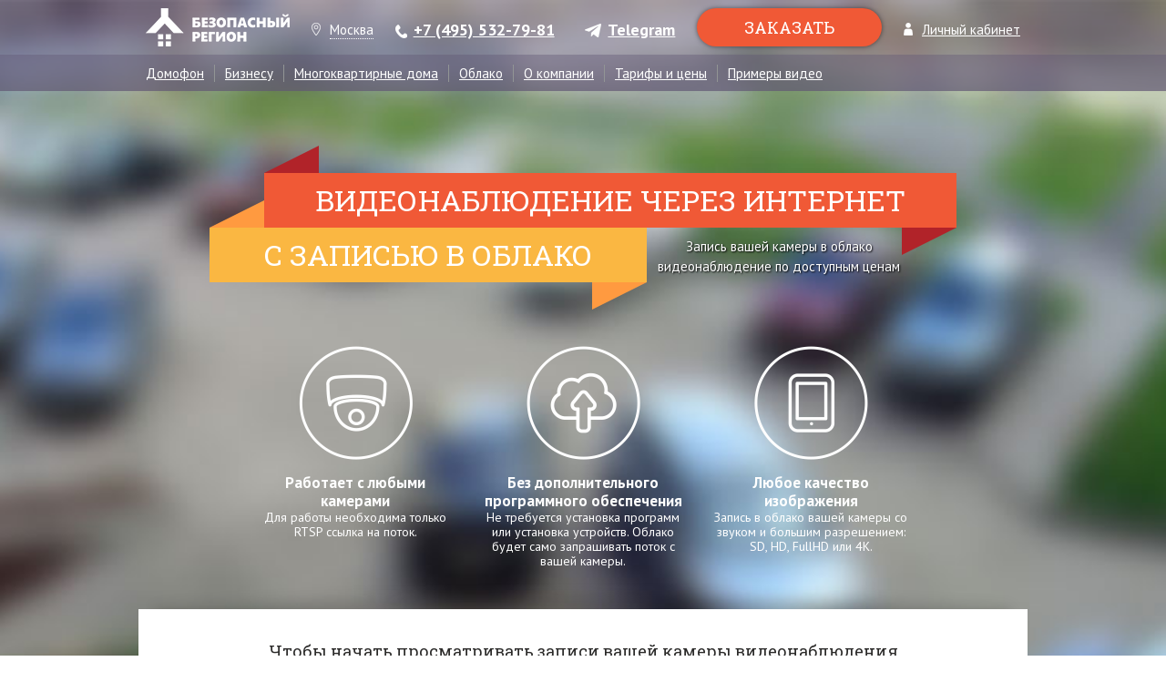

--- FILE ---
content_type: text/html; charset=UTF-8
request_url: https://saferegion.net/city/moscow/cloud/
body_size: 6445
content:
    <!DOCTYPE html>
    <html lang="ru">
    <head>
        <meta http-equiv="content-type" content="text/html; charset=utf-8" />
        <meta name="apple-itunes-app" content="app-id=1298107941" />
        <meta name="google-site-verification" content="5Y9Iw9PVWBlePyycARzRAJM7UJR58asDHpA0WvKG2W8" />
        <meta name="viewport" content="width=960" />
        <meta name="geo.region" content="RU-MOW" />
        <meta name="geo.position" content="55.75396;37.620393" />
        <meta name="ICBM" content="55.75396, 37.620393" />
        <title>Облачное видеонаблюдение Москва</title>
        <meta name="keywords" content="видеонаблюдение для дома, видеонаблюдение для частного дома, камера видеонаблюдения для дома, под ключ, продажа, IP видеонаблюдение, установка, обслуживание, FullHD видеонаблюдение, для дома, для тсж, квартиры, камера на парковку вашего авто, видеонаблюдение многоквартирные дома, видеонаблюдение в подъезде, готовая система видеонаблюдения, безопасный регион">
<meta name="description" content="Видеонаблюдения &quot;Безопасный регион&quot; для многоквартирных домов. Готовая система видеонаблюдения под ключ. В услугу входит: Оборудование, Установка, Обслуживание и гарантия, Обследование и выбор места установки, Организация доступа к объекту, Проведение собрания собственников жилья, Просмотр архивов и online через интернет. Мы проведем собрание собственников жилья на установку системы видеонаблюдения, сбор средств за видеонаблюдение в квитанциях за ЖКХ)">
<link href="//fonts.googleapis.com/css?family=PT+Sans:400,700|Roboto+Slab:400,700|Roboto:300,400&amp;subset=latin,cyrillic" rel="stylesheet">
<link href="/assets/d2b96e7/index/css/reset.css?v=1618916159" rel="stylesheet">
<link href="/assets/d2b96e7/index/css/style.css?v=1765799336" rel="stylesheet">
<link href="/assets/d2b96e7/index/modal/remodal.css?v=1618916159" rel="stylesheet">
<link href="/assets/d2b96e7/fix/css/fix.css?v=1768217199" rel="stylesheet">
<link href="/assets/d2b96e7/index/modal/remodal-default-theme.css?v=1618916159" rel="stylesheet">
<script src="/assets/88dcc90f/jquery.js?v=1618916162"></script>
<script src="/assets/d2b96e7/index/js/script.js?v=1768217199" defer></script>
<script src="/assets/d2b96e7/index/js/b2b-init.js?v=1618916159" defer></script>
<script src="/assets/d2b96e7/global/plugins/bower_components/jquery-cookie/jquery.cookie.js?v=1618916158" defer></script>
<script src="/assets/d2b96e7/index/modal/remodal.min.js?v=1618916159" defer></script>        <link href="/favicon.ico" rel="shortcut icon">
    </head>
    <body class="page-cloud">
    
    <div class="header header-cloud">
        <div class="top">
            <div class="center">
                <div class="links">
                    <a href="/city/?city=moscow" class="logo"></a>
                    <a href="" class="city"><span>Москва</span></a>
                    <a href="tel://+7 (495) 532-79-81" class="phone">+7 (495) 532-79-81</a>
                    <a href="https://t.me/Saferegionbot" class="tg">Telegram</a>
                    <a href="" class="order order-modal">Заказать</a>
                    <a href="/cams/" class="lk">Личный кабинет</a>
                </div>
                <div class="city-menu">
                    <ul>
                    <li><a href="/city/moscow/cloud/">Москва</a></li><li><a href="/city/yar/cloud/">Ярославль</a></li><li><a href="/city/lyubercy/cloud/">Люберцы</a></li><li><a href="/city/dmitrov/cloud/">Дмитров</a></li><li><a href="/city/dolgoprudnyj/cloud/">Долгопрудный</a></li><li><a href="/city/himki/cloud/">Химки</a></li><li><a href="/city/mytishchi/cloud/">Мытищи</a></li><li><a href="/city/balashiha/cloud/">Балашиха</a></li><li><a href="/city/tver/cloud/">Тверь</a></li><li><a href="/city/krasnodar/cloud/">Краснодар</a></li><li><a href="/city/vologda/cloud/">Вологда</a></li><li><a href="/city/saint_petersburg/cloud/">Санкт-Петербург</a></li><li><a href="/city/nizhniy_novgorod/cloud/">Нижний Новгород</a></li><li><a href="/city/ivanovo/cloud/">Иваново</a></li><li><a href="/city/kostroma/cloud/">Кострома</a></li><li><a href="/city/tula/cloud/">Тула</a></li><li><a href="/city/kaluga/cloud/">Калуга</a></li>                    </ul>
                    <div class="clear"></div>
                </div>
                <ul class="menu">
                    <li><a href="/city/moscow/intercom/">Домофон</a></li>                    <li><a href="/city/moscow/b2b/">Бизнесу</a></li>
                    <li><a href="/city/moscow/home/">Многоквартирные дома</a></li>
                    <li><a href="/city/moscow/cloud/">Облако</a></li>
                    <li><a href="/city/moscow/about/">О компании</a></li>
                    <li><a href="/city/moscow/price/">Тарифы и цены</a></li>
                                        <!---->
                    <li><a href="/city/moscow/sample/">Примеры видео</a></li>
                    </ul>
            </div>
        </div>
        <div class="clear"></div>
        

        <div class="poloski">
            <div class="title1">ВИДЕОНАБЛЮДЕНИЕ ЧЕРЕЗ ИНТЕРНЕТ</div>
            <div class="title2">С ЗАПИСЬЮ В ОБЛАКО</div>
            <div class="text">Запись вашей камеры в облако<br />видеонаблюдение по доступным ценам</div>
        </div>

        <div>
        <ul class="mini-schema center">
            <li>
                <b>Работает с любыми камерами</b>
                Для работы необходима только RTSP ссылка на поток.
            </li>
            <li>
                <b>Без дополнительного программного обеспечения</b>
                Не требуется установка программ или установка устройств. Облако будет само запрашивать поток с вашей камеры.
            </li>
            <li>
                <b>Любое качество изображения</b>
                Запись в облако вашей камеры со звуком и большим разрешением: SD, HD, FullHD или 4K.
            </li>
        </ul>

        <div class="clear"></div>
        </div>


        <div class="cloud-shadow cloud-white-top">
            <div class="center">
                <h1>Чтобы начать просматривать записи вашей камеры видеонаблюдения<br>через интернет вам нужно:</h1>

                <ul>
                    <li><div>SD, HD, FullHD или регистратор с LAN<br>(обязательна поддержка RTSP протокола)</div></li>
                    <li><div>Интернет</div></li>
                    <li><div>Зарегистрироваться на сервисе<br>"Безопасный регион"</div></li>
                    <li><div>Добавить камеру</div></li>
                </ul>
                <div class="clear"></div>

            </div>
        </div>


    </div>

    
    
<div class="cloud">

    <div class="cloud-how center">
        <h1>Что такое видеонаблюдение через интернет<br>с записью в облако вашей IP-камеры</h1>

        <ul>
            <li>Запись видеоархивов с вашей камеры в облако от 5 дней</li>
            <li>Высокое качество трансляции и записей: SD, HD, FullHD, 4k.</li>
            <li>Вы можете дать доступ неограниченному количеству пользователей.</li>
            <li>Гибкая система доступа к вашей камере.</li>
            <li>Код для вставки видео с вашей камеры на сайт или блог.</li>
            <li>Отчёты о работе вашей камеры.</li>
            <li>Возможность передать сигнал с вашей камеры спецслужбам или ЧОП.</li>

            <div class="clear"></div>

        </ul>
    </div>


    <div class="cloud-shadow cloud-white-down">
        <div class="center">
            <h1>Как работает запись с камеры через интернет</h1>

            <ul>
                <li>Вам необходимо подключить камеру к интернет и предоставить нам rtsp ссылку на поток с камеры.<br>Если у вас возникнут трудности наша техническая поддержка вам с радостью поможет.</li>
                <li>Наш сервис будет запрашивать видеосигнал с вашей камеры, сохранять его в облако, анализировать на предмет ошибок и вести статистику его работы.</li>
                <li>Доступ к архиву видеозаписей вашей IP-камеры доступен с мобильных и стационарных устройств на нашем сайте. Также вы можете вставить видео в ваш блог или сайт.</li>
            </ul>
            <div class="clear"></div>

        </div>
    </div>

    <div class="cloud-tarifs center" id="tariffs">
        <h1>Тарифы на запись в облако</h1>
        Вы легко можете получить скидку за объем равную количеству камер, но не более 29%.
        <ul>
            <li>
                <div class="head">
                    <div>ТЕСТОВЫЙ</div>
                    Попробуйте сервис бесплатно
                </div>
                <div class="price">
                    <span class="num">0</span> <span class="rub">руб.</span><br>
                    /2 недели
                </div>
                <div class="info">
                    <div class="speed">скорость 1 Мбит</div>
                    <div class="arch">архив 2 дня</div>
                    <div class="sound">со звуком</div>
                </div>
                <a href="" class="order">Выбрать</a>
            </li>
            <li>
                <div class="head">
                    <div>SD</div>
                    Для камер небольшого разрешения
                </div>
                <div class="price">
                    <span class="num">150</span> <span class="rub">руб.</span><br>
                    /месяц
                </div>
                <div class="info">
                    <div class="speed">скорость 0.5 Мбит</div>
                    <div class="frame">код на сайт</div>
                    <div class="arch">5 дней</div>
                    <div class="sound">со звуком</div>
                </div>
                <a href="" class="order">Выбрать</a>
            </li>
            <li>
                <div class="head">
                    <div>HD</div>
                    Для камер стандартного разрешения
                </div>
                <div class="price">
                    <span class="num">250</span> <span class="rub">руб.</span><br>
                    /месяц
                </div>
                <div class="info">
                    <div class="speed">скорость 1 Мбит</div>
                    <div class="frame">код на сайт</div>
                    <div class="arch">5 дней</div>
                    <div class="sound">со звуком</div>
                </div>
                <a href="" class="order">Выбрать</a>
            </li>
            <li>
                <div class="head">
                    <div>FullHD</div>
                    Для камер высокого разрешения
                </div>
                <div class="price">
                    <span class="num">450</span> <span class="rub">руб.</span><br>
                    /месяц
                </div>
                <div class="info">
                    <div class="speed">скорость 2-4 Мбит</div>
                    <div class="frame">код на сайт</div>
                    <div class="arch">5 дней</div>
                    <div class="sound">со звуком</div>
                </div>
                <a href="" class="order">Выбрать</a>
            </li>

        </ul>
        <div class="clear"></div>
    </div>

    <div class="cloud-tarifs center">
        <p>Стоимость программного обеспечения «Облачная система видеонаблюдения и управления домофоном "Безопасный регион"»<br>определяется по запросу</p>
        <br>
        <p>Заявку можно оставить через <a href="#" class="order order-modal">форму на сайте</a>, на электронную почту <a href="mailto:info@saferegion.net">info@saferegion.net</a> или по телефону <a href="tel://+7 (495) 532-79-81">+7 (495) 532-79-81</a></p>

        <div class="clear"></div>
    </div>


    <div class="how-pay">
        <h1>Как оплатить</h1>
        2 недели сервиса бесплатно для всех<br>
        Оплата после регистрации в личном кабинете
    </div>
</div>

    <div class="remodal" data-remodal-id="order">
        <button data-remodal-action="close" class="remodal-close"></button>
        <h1>Чем мы можем вам помочь?</h1>

        <div id="step1" class="form-step active">
            <p><strong>Вы обращаетесь к нам как:</strong></p>
            <div class="help-options">
                <label>
                    <input type="radio" name="help_type" value="new_client" checked>
                    Новый клиент — хотите получить консультацию по услугам?
                </label>
                <label>
                    <input type="radio" name="help_type" value="existing_client">
                    Действующий клиент — нужна техническая помощь или доступ?
                </label>
            </div>
            <br>
            <button type="button" class="next-step-btn">Продолжить →</button>
        </div>

        <div id="step2-existing" class="form-step" style="display:none;">
            <p>Напишите, пожалуйста:</p>
            <form id="form-new-client" action="/static/submit/" method="POST">
                <input type="hidden" name="help_type" value="new_client">
                <label><span>Адрес:</span><input type="text" name="address" /></label>
                <div class="clear"></div>
                <label><span>Телефон:</span><input type="text" name="phone" /></label>
                <div class="clear"></div>
                <label><span>Комментарий. Например: "Получить доступ", "Проблема с камерами/домофоном":</span><textarea name="comment" rows="3"></textarea></label>
                <div class="clear"></div>
                <label><span>Решите пример: 5 + 6</span> <input type="text" name="captcha" /></label>
                <div class="clear"></div>
                <input type="submit" class="submitbutton" value="Позвоните мне" />
            </form>
            <button type="button" class="back-step-btn">← Назад</button>
        </div>

        <div id="step2-new" class="form-step" style="display:none;">
            <p>Проконсультируем и ответим на все вопросы</p>
            <form id="form-existing-client" action="/static/submit/" method="POST">
                <input type="hidden" name="help_type" value="existing_client">
                <label><span>Ваше имя (не обязательно):</span><input type="text" name="fio" /></label>
                <div class="clear"></div>
                <label><span>Телефон * (обязательно):</span><input type="text" name="phone" /></label>
                <div class="clear"></div>
                <label><span>Комментарий(не обязательно). Например: "Адрес дома":</span><textarea name="comment" rows="3"></textarea></label>
                <div class="clear"></div>
                <label><span>Решите пример: 5 + 6</span> <input type="text" name="captcha" /></label>
                <div class="clear"></div>
                <input type="submit" class="submitbutton" value="Получить помощь" />
            </form>
            <button type="button" class="back-step-btn">← Назад</button>
        </div>
    </div>

    <div class="footer">
        <div class="center">
            <div class="copy">
                Системы видеонаблюдения<br />
                ООО "Безопасный регион"<br>© 2015-2026.
            </div>

            <div class="links">
                <ul class="left">
                    <li><a href="/city/?city=moscow">Главная</a></li>
                    <li><a href="/city/moscow/b2b/">Для бизнеса</a></li>
                    <li><a href="/city/moscow/home/">Для ТСЖ или МКД</a></li>
                                    </ul>
                <ul class="right">
                    <li><a href="/city/moscow/price/">Тарифы</a></li>
                    <li><a href="/city/moscow/public/">Публичные камеры</a></li>
                    <!--                    <li><a href="--><!--">Видео происшествия</a></li>-->
                    <li> <a href="https://yaroslavl.hh.ru/employer/920774">Вакансии</a></li>
                    
                    <li><a href="/city/moscow/about/">О компании</a></li>
                    <li><a href="/city/moscow/documents/">Документы</a></li>
                    <!--                    <li><a href="">Вопросы и ответы</a></li>-->
                </ul>
            </div>
            <div class="contact">
                <a href="/cams/" class="lk">Личный кабинет</a>
                <a href="tel://+7 (495) 532-79-81" class="phone">+7 (495) 532-79-81</a>
                <a href="mailto:info@saferegion.net" style="text-align: right; float: right; margin-bottom: 20px;">info@saferegion.net</a>
                <!--
                                -->
                <div class="apps">
                    <a href="https://play.google.com/store/apps/details?id=net.saferegion.mobile&hl=ru" target="_blank" rel="noreferrer" class="app-android"></a>
                    <a href="https://itunes.apple.com/us/app/камеры-безопасный-регион/id1298107941?mt=8" target="_blank" rel="noreferrer" class="app-ios"></a>
                </div>
            </div>

            <div class="clear"></div>
        </div>
        <a href="" class="top"><b>НАВЕРХ</b><i> ↑</i></a>
    </div>
        
    <!-- Yandex.Metrika counter -->
    <script type="text/javascript">
        (function (d, w, c) {
            (w[c] = w[c] || []).push(function() {
                try {
                    w.yaCounter34906820 = new Ya.Metrika({
                        id:34906820,
                        clickmap:true,
                        trackLinks:true,
                        accurateTrackBounce:true,
                        webvisor:true,
                        trackHash:true
                    });
                } catch(e) { }
            });
    
            var n = d.getElementsByTagName("script")[0],
                s = d.createElement("script"),
                f = function () { n.parentNode.insertBefore(s, n); };
            s.type = "text/javascript";
            s.async = true;
            s.src = "https://mc.yandex.ru/metrika/watch.js";
    
            if (w.opera == "[object Opera]") {
                d.addEventListener("DOMContentLoaded", f, false);
            } else { f(); }
        })(document, window, "yandex_metrika_callbacks");
    </script>
    <noscript><div><img src="https://mc.yandex.ru/watch/34906820" style="position:absolute; left:-9999px;" alt="" /></div></noscript>
    <!-- /Yandex.Metrika counter -->
        </body>
    </html>


--- FILE ---
content_type: text/css
request_url: https://saferegion.net/assets/d2b96e7/index/css/style.css?v=1765799336
body_size: 13793
content:
body {
    min-width: 960px;
    font-family: 'PT Sans', sans-serif;
    font-size: 15px;
    color: #000;
	font-style: normal;
    font-weight: normal;
}
/*
font-family: 'Roboto Slab', serif;
*/
.center {
    max-width: 960px;
    width: auto;
    margin: 0 auto;
}

.clear {
    clear: both;
}

a {
    color: #000;
    text-decoration: underline;
}
a:hover {
    text-decoration: none;
}



.zubastik {
    background: url(../img/zubastik.png) center top repeat-x;
    margin-top: -10px;
}




.header-index, .header-price, .header-cloud, .header-buy, .header-cloudcam, .header-intercom, .header-privacy {
    background: url(../img/top_bg.jpg) top center no-repeat;
    height: 580px;
    -webkit-background-size: cover;
    -moz-background-size: cover;
    -o-background-size: cover;
    background-size: cover;
    color: #fff;
}

.header-price {
    height: 500px;
}

.header-price .poloski-price {
    background: url(../img/poloski-price.png) center no-repeat;
    height: 183px;
    width: 493px;
    margin-top: 60px;
    float: left;
}

.header-price .poloski-price h1 {
    font-size: 32px;
    font-family: 'Roboto Slab', serif;
    height: 60px;
    line-height: 60px;
    text-align: center;
    text-transform: uppercase;
}

.header-price .poloski-price h1:nth-child(1) {
    margin-left: 60px;
    padding-top: 32px;
}

.header-price .poloski-price h1:nth-child(2) {
    margin-right: 81px;
}

.header-price .video {
    background: url(../img/monitor.png) top center repeat-x;
    height: 265px;
    width: 420px;
    float: right;
    margin-top: 40px;
    padding-top: 21px;
    padding-bottom: 64px;
    padding-left: 21px;
    padding-right: 21px;
    
}

.header-price img {

    height: 100%;
    width: 100%;
}
.header-price .play {
    height: 265px;
    width: 425px;
    background: url(../img/play.png) center center no-repeat;
    cursor: pointer;
    position: absolute;
    z-index: 5;
}

.header .top {
    background: url(../img/header_bg.png) top center repeat-x;
    height: 100px;
    color: #fff;
    z-index: 5;
    position: relative;
}

.header .top a {
    color: #fff;
}

.header .top .center {
    position: relative;
}

.header .top .links {
    height: 60px;
    display: flex;
    flex-direction: row;
    justify-content: space-between;
}
.header .top .links .logo, .header .top .links .city {
    float: left;
}
.header .top .links .order, .header .top .links .lk {
    float: right;
}

.header .top .links .logo {
    display: block;
    background: url(../img/logo.png) top center no-repeat;
    width: 158px;
    height: 42px;
    margin-top: 9px;
}


.header .top .links .logo-ny {
    background-image: url(../img/logo_ny.png);
    top: -4px;
    height: 46px;
    position: relative;
}


.header .top .links .city {
    background: url(../img/icon-place.png) top left no-repeat;
    padding-left: 20px;
    margin-top: 25px;
    /*margin-left: 42px;*/
    text-decoration: none;
}

.header .top .city-menu {
    position: absolute;
    left: 200px;
    top: 60px;
    display: none;
}
.header .top .city-menu ul {
    /*background-color: rgba(134, 209, 218, 0.2);*/
    background: #706C83;
    padding-top: 10px;
    padding-bottom: 10px;
    width: 150px;
}
.header .top .city-menu ul::before {
    content: '';
    position: absolute;
    top: -20px;
    left: 10px;
    border: 10px solid transparent;
    border-bottom: 10px solid #706C83;
}

.header .top .city-menu a {
    display: block;
    padding: 10px 20px;
}

.header .top .links .city span {
    border-bottom: 1px dotted #fff;
}

.header .top .links .city:hover span {
    border-bottom: none;
}

.header .top .links .lk, .footer .contact .lk {
    background: url(../img/icon-lk.png) top left no-repeat;
    padding-left: 20px;
    margin-top: 25px;
}
.footer .contact .lk {
    margin-left: 42px;
}

.header .top .links div {
    float: left;
    margin-top: 21px;
    /*margin-left: 20px;*/
    line-height: 24px;
    width: 240px;
}

.header .top .links .phone, .footer .contact .phone {
    background: url(../img/icon-phone.png) center left no-repeat;
    margin-top: 24px;
    padding-left: 20px;
    font-size: 18px;
    font-weight: bold;
    /*float: left;
    display: block;*/
}

.header .top .links .phone {
    background-position: 0 3px;
}

.header .top .links .tg {
    margin-top: 24px;
    background: url(../img/icon-tg.png) 0px 2px no-repeat;
    padding-left: 25px;
    margin-left: 10px;
    font-weight: bold;
    font-size: 18px;
    display: block;
    /*float: left;
    display: block;*/
}

.header .top .links .order, .feedback .right .order, .calc .right .order, .calc-raschet .order, .more .order, .remodal .submitbutton {
    background: #f05936;
    font-family: 'Roboto Slab', serif;
    font-size: 18px;
    text-transform: uppercase;
    padding: 12px 52px;
    text-decoration: none;
    border-radius: 30px;
    box-shadow: 0 0 5px rgba(0,0,0,0.5);
    margin-top: 9px;
    margin-bottom: 9px;
}
.header .top .links .order:hover, .feedback .right .order:hover, .calc .right .order:hover, .calc-raschet .order:hover, .more .order:hover, .remodal .submitbutton:hover {
    text-decoration: underline;
    box-shadow: 0 0 5px rgba(0,0,0,0.9);
    cursor: pointer;
}

.header .top ul.menu {
    padding-top: 11px;
}


.header .top ul.menu li {
    border-right: 1px solid #929595;
    float: left;
}

.header .top ul.menu li a {
    display: block;
    padding: 2px 11px;
}

.header .top ul.menu li:first-child a {
    padding-left: 0px;   
}
.header .top ul.menu li:last-child a {
    padding-right: 0px;   
}

.header .top ul.menu li:last-child {
    border: none;
}

.header .poloski {
    height: 180px;
    width: 820px;
    margin: 0 auto;
    background: url(../img/poloski.png) center no-repeat;
}

.header .poloski .title1, .header .poloski .title2 {
    font-size: 32px;
    font-family: 'Roboto Slab', serif;
    height: 60px;
    line-height: 60px;
    text-align: center;
}

.header .poloski .title1 {
    padding-left: 60px;
    padding-top: 30px;
    margin-top: 60px;
}

.header .poloski .title2 {
    width: 480px;
    float: left;
}

.header .poloski .text {
    text-align: center;
    float: left;
    width: 290px;
    line-height: 22px;
    padding-top: 10px;
    text-shadow: 1px 1px 2px black;
}


.header .poloski-v2 {
    height: 180px;
    width: 820px;
    margin: 0 auto;
    background: url(../img/poloski.png) center no-repeat;
    text-transform: uppercase;
    color: #fff;
}

.header .poloski-v2 .title1, .header .poloski-v2 .title2 {
    font-size: 32px;
    font-family: 'Roboto Slab', serif;
    height: 60px;
    line-height: 60px;
    text-align: center;
}

.header .poloski-v2 .title1 {
    padding-left: 60px;
    padding-top: 30px;
    margin-top: 60px;
    background-color: #F05A37;

}
.header .poloski-v2 .title1::after {
    content: '';
    position: absolute;
    right: -32px;
    bottom: 60px;
    border: 30px solid transparent;
    border-left: 62px solid #00ffff;
    z-index: -1;
    transform: rotate(360deg);
}

.header .poloski-v2 .title2 {
    width: 480px;
    float: left;
}

.header .poloski-v2 .text {
    text-align: center;
    float: left;
    width: 290px;
    line-height: 22px;
    padding-top: 10px;
    text-shadow: 1px 1px 2px black;
}

.header .info {
    padding: 20px 0;
    background: #fff;
    color: #000;
    line-height: 1.5;
    width: 960px;

    box-shadow: 0 0 5px rgba(0,0,0,0.5);
    position:absolute;
    top: 440px;
    left:0;
    right:0;
    margin: 0 auto;
}

.header .info li {
    padding: 0 20px;
    height: 220px;
    width: 279px;
    float: left;
    border-right: 1px solid #cfccd5;
    text-align: center;
    background-position: center 43px;
    background-repeat: no-repeat;
}

.header .info li:last-child {
    border: none;
}

.header .info li.item1 {
    background-image: url(../img/header_icon1.png);
}
.header .info li.item2 {
    background-image: url(../img/header_icon2.png);
}
.header .info li.item3 {
    background-image: url(../img/header_icon3.png);
}

.header .info h1 {
    font-family: 'Roboto Slab', serif;
    font-size: 18px;
}
.header .info div {
    padding-top: 70px;
}


.solutions {
    background: url(../img/bg_pattern.png) center top;
    height: 400px;
    padding-top: 155px;
    padding-bottom: 210px;
}

.solutions h1, .plus h1 {
    font-family: 'Roboto Slab', serif;
    font-size: 32px;
    text-align: center;
    padding-bottom: 10px;
}

.solutions .item {
    width: 460px;
    float: left;
    padding-top: 35px;
}
.solutions .item-right {
    float: right;
}

.solutions .item .title {
    
}

.solutions .item .title .ipad {
    background: url(../img/ipad.png) center top;
    width: 239px;
    height: 199px;
    float: left;
}

.solutions .item .title .ipad .pic {
    width: 170px;
    height: 127px;
    margin-top: 32px;
    margin-left: 34px;
}
.solutions .item .title .ipad .pic1 {
    background: url(../img/ipad_bg.png) center center no-repeat;
}
.solutions .item .title .ipad .pic2 {
    background: url(../img/ipad_bg.png) center center no-repeat;
}
.solutions .item .title .ipad .pic3 {
    background: url(../img/ipad_bg.png) center center no-repeat;
}
.solutions .item .title .ipad .pic4 {
    background: url(../img/ipad_bg.png) center center no-repeat;
}

.solutions .item .title .line {
    margin-top: -175px;
    float: right;
    width: 340px;
    height: 60px;
    background: url(../img/poloska.png) center top;
    text-align: center;
}


.solutions .item .title .line a {
    font-family: 'Roboto Slab', serif;
    font-size: 18px;
    line-height: 40px;
    width: 100%;
    height: 40px;
    display: block;
}

.solutions .item ul {
    margin-top: -55px;
    background: #fff;
    min-height: 210px;
    padding: 50px 40px;
    padding-top: 60px;
    box-shadow: 0 0 10px rgba(0,0,0,0.2);
}

.solutions .item ul li {
    padding: 10px 5px;
    list-style-image: url(../img/item-icon.png);
    line-height: 1.3;
    
}


.plus {
    padding-bottom: 60px;
}
.plus h1 {
    padding: 60px 0;
}

.plus .item {
    background-position: top center;
    background-repeat: no-repeat;
    padding: 25px;
    padding-top: 85px;
    padding-bottom: 0;
    height: 100px;
    font-size: 18px;
    text-align: center;
    width: 269px;
    border-right: 1px dashed #a3c6d2;
    float: left;
    line-height: 1.5;
}
.plus .item1 {
    background-image: url(../img/plus_1.png);
}
.plus .item2 {
    background-image: url(../img/plus_2.png);
}
.plus .item3 {
    background-image: url(../img/plus_3.png);
    border: none;
}
.plus .item4 {
    background-image: url(../img/plus_4.png);
    border: none;
    margin-left: 160px;
    margin-top: 30px;
}
.plus .item5 {
    background-image: url(../img/plus_5.png);
    border: none;
    margin-top: 30px;
}
.plus .line {
    height: 10px;
    border-bottom: 1px dashed #a3c6d2;
}


.feedback {
    background: url(../img/feedback_bg.jpg) center 33px no-repeat;
    height: 278px;
}

.feedback .line {
    background: url(../img/poloska2.png) left bottom no-repeat;
    width: 400px;
    float: left;
    color: #fff;
    font-weight: bold;
    margin-top: 50px;
}

.feedback .line .text {
    padding-left: 70px;
    font-size: 18px;
    line-height: 1.5;
    height: 100px;
}

.feedback .line .phone {
    font-size: 32px;
    text-align: center;
    height: 60px;
    line-height: 60px;
    width: 333px;
    font-family: 'Roboto Slab', serif;
}

.feedback .right {
    height: 218px;
    width: 512px;
    background: url(../img/feedback_bg.png) center center no-repeat;
    float: right;
    text-align: center;
    
    font-size: 14px;
    line-height: 1.5;
    padding-top: 60px;
}

.feedback .right b {
    font-size: 18px;
    font-weight: bold;
}

.feedback .right .order {
    float: none;
    display: block;
    color: #fff;
    width: 100px;
    margin: 0 auto;
    padding: 8px 52px;
    margin-top: 25px;
}

.textblock {
    padding-bottom: 70px;
}

.textblock h1 {
    padding-top: 60px;
    padding-bottom: 35px;
    color: #615773;
    font-family: 'Roboto Slab', serif;
    font-size: 18px;
}

.textblock p {
    line-height: 25px;
    padding: 30px 0;
}

.textblock li {
    line-height: 1.4;
    margin-left: 18px;
    padding-top: 7px;
    list-style-image: url(../img/text_li.png);
}


.footer {
    background: #615773;
    color: #fff;
}

.footer a {
    color: #fff;
}

.footer .center {
    padding: 40px 0;
    
}

.footer .copy {
    float: left;
    color: #fab742;
    background: url(../img/footer_logo.png) top left no-repeat;
    padding-top: 55px;
    line-height: 25px;
    width: 200px;
}

.footer .links {
    margin-left: 85px;
    width: 350px;
    height: 100px;
    float: left;
    border-left: 1px solid #918a9d;
    border-right: 1px solid #918a9d;
}

.footer .links .left {
    float: left;
    padding-left: 30px;
}
.footer .links .right {
    float: right;
    padding-right: 30px;
}

.footer .links li {
    padding-bottom: 10px;
}

.footer .contact {
    width: 290px;
}

.footer .phone, .footer .lk, .footer .contact {
    text-align: right;
    float: right !important;
    margin: 0 !important;
}

.footer .phone {
    margin-top: 20px !important;
    margin-bottom: 15px !important;
}

.footer .soc {
    
    float: right;
}
.footer .soc a {
    display: block;
    width: 20px;
    height: 20px;
    margin-left: 10px;
    float: right;
}

.footer .soc a.yt {
    background: url(../img/soc_yt.png);
}
.footer .soc a.vk {
    background: url(../img/soc_vk.png);
}
.footer .soc a.tw {
    background: url(../img/soc_tw.png);
}
.footer .soc a.fb {
    background: url(../img/soc_fb.png);
}


.footer .apps {
    float: right;
}
.footer .apps a, .solutions .apps a {
    display: block;
    width: 133px;
    height: 40px;
    margin-left: 10px;
    float: right;
    background-repeat: no-repeat;
}
.solutions .apps a {
    float: left;
    margin-left: 0;
    margin-top: 20px;
}

.footer .apps a:last-child {
    margin: 0;
}
.footer .apps a.app-android, .solutions .apps a.app-android {
    background-image: url(/img/icon-google-play.svg);
}
.footer .apps a.app-ios, .solutions .apps a.app-ios {
    background-image: url(/img/icon-app-store.svg);
}

.footer .top {
    height: 40px;
    background: url(../img/footer.png) center top no-repeat;
    line-height: 40px;
    font-size: 18px;
    color: #918a9d;
    display: block;
    width: 100%;
    text-align: center;
    font-family: 'Roboto Slab', serif;
    text-decoration: none;
}
.footer .top:hover b {
    text-decoration: underline;
}

.footer .top i {
    top: -3px;
    position: relative;
}













.fortshz, .forbusiness {
    background: url(../img/bg_pattern.png) center top;
    height: 550px;
    margin-top: -100px;
    padding-top: 100px;
}
.fortshz, .video-pro{
    height: auto;
    padding: 10px 100px;
    margin:0;
}

.fortshz, .video-pro .text-cente{
    text-align: center;
    height: auto;
    width: auto;
}
.video-pro .text-cente{
    margin-bottom: 40px;
}

.sample-pic {
    padding-top: 50px;
    padding-bottom: 100px;
}


.sample-pic h1 {
    font-family: 'Roboto Slab', serif;
    font-size: 32px;
    text-align: center;
}

.sample-pic ul.pics {
    float: left;
    width: 800px;
}
.sample-pic ul.pics li {
    float: left;
    background-repeat: no-repeat;
    background-size: cover;
    height: 200px;
    width: 350px;
    margin-top: 50px;
    margin-right: 30px;
    margin-left: 20px;
    position: relative;
    list-style-type: none;
}
.sample-pic ul.pics li:nth-child(1) {
    background-image: url(/img/home/1.jpg);
}
.sample-pic ul.pics li:nth-child(2) {
    background-image: url(/img/home/2.jpg);
}
.sample-pic ul.pics li:nth-child(3) {
    background-image: url(/img/home/3.jpg);
}
.sample-pic ul.pics li:nth-child(4) {
    background-image: url(/img/home/4.jpg);
}
.sample-pic ul.pics li:nth-child(5) {
    background-image: url(/img/home/5.jpg);
}
.sample-pic ul.pics li:nth-child(6) {
    background-image: url(/img/home/6.jpg);
}

.sample-pic ul.pics li span {
    background: #88ced7;
    height: 30px;
    width: 250px;
    bottom: 0px;
    padding-left: 5px;
    position: absolute;
    display: block;
    color: #fff;
    font-family: 'Roboto Slab', serif;
    font-size: 18px;
    line-height: 1.5;
    margin-left: -20px;
}

.sample-pic ul.pics li span::before {
    content: '';
    position: absolute;
    left: -20px;
    top: -20px;
    border: 20px solid transparent;
    border-right: 20px solid #65abb5;
    z-index: -1;
}


.sample-pic ul.text {
    float: right;
    background: url(../img/cam-icon.png) center top no-repeat;
    width: 150px;
    height: 500px;
    padding-top: 100px;
    margin-top: 50px;
}

.sample-pic ul.text li {
    font-size: 18px;
    line-height: 1.5;
    border-bottom: 1px dashed #a3c6d2;
    padding: 20px 0;
    text-align: center;
}

.sample-pic ul.text li:last-child {
    border: none;
}

.fortshz .center {
    background: url(../img/tszh_home.png) 400px 81px no-repeat;
    height: 500px;
}

.fortshz h1, .forbusiness h1 {
    padding-top: 50px;
    line-height: 1.25;
    height: 160px;
    width: 480px;
    font-family: 'Roboto Slab', serif;
    font-size: 32px;
}

.fortshz h1 span, .forbusiness h1 span {
    font-size: 18px;
}

.fortshz .blocks div, .forbusiness .blocks div {
    position: absolute;
    top: 100px;
    left: 200px;
    border: 1px solid #fff;
    color: #fff;
    padding: 10px 9px;
    background: #ee5031;
    line-height: 1.5;
    left: 50%;
}

.fortshz .blocks .blue, .forbusiness .blocks .blue {
    color: #615773;
    background: #bae4ec;
}


.fortshz .blocks .bl1 {
    margin-left: 97px;
    top: 140px;
}
.fortshz .blocks .bl1::after {
    content: ''; 
    position: absolute;
    right: 10px;
    bottom: -20px;
    border: 10px solid transparent;
    border-top: 10px solid #d1452c;
}

.fortshz .blocks .bl2 {
    margin-left: -221px;
    top: 350px;
}
.fortshz .blocks .bl2::after {
    content: ''; 
    position: absolute;
    right: 10px;
    bottom: -20px;
    border: 10px solid transparent;
    border-top: 10px solid #a3c6d2;
}

.fortshz .blocks .bl3 {
    margin-left: -361px;
    top: 470px;
}
.fortshz .blocks .bl3::after {
    content: ''; 
    position: absolute;
    right: -20px;
    bottom: 30px;
    border: 10px solid transparent;
    border-left: 10px solid #d1452c;
}


.fortshz .blocks .bl4 {
    margin-left: 289px;
    top: 470px;
}
.fortshz .blocks .bl4::before {
    content: ''; 
    position: absolute;
    left: 20px;
    top: -20px;
    border: 10px solid transparent;
    border-bottom: 10px solid #a3c6d2;
}




.forbusiness .center {
    background: url(../img/business_home.png) 437px 64px no-repeat;
    height: 570px;
}

.forbusiness .blocks .purple {
    color: #fff;
    background: #615773;
}


.forbusiness .blocks p {
    font-size: 18px;
    float: left;
    line-height: 45px;
    padding-right: 15px;
}

.forbusiness .blocks .bl1 {
    margin-left: 35px;
    top: 142px;
    width: 200px;
}
.forbusiness .blocks .bl1::after {
    content: ''; 
    position: absolute;
    left: 16px;
    bottom: -20px;
    border: 10px solid transparent;
    border-top: 10px solid #a3c6d2;
}

.forbusiness .blocks .bl2 {
    margin-left: 182px;
    top: 216px;
}
.forbusiness .blocks .bl2::after {
    content: ''; 
    position: absolute;
    left: 97px;
    bottom: -20px;
    border: 10px solid transparent;
    border-top: 10px solid #554c66;
}
.forbusiness .blocks .bl3 {
    margin-left: -162px;
    top: 297px;
}
.forbusiness .blocks .bl3::after {
    content: ''; 
    position: absolute;
    right: -20px;
    top: 17px;
    border: 10px solid transparent;
    border-left: 10px solid #554c66;
}
.forbusiness .blocks .bl4 {
    margin-left: -162px;
    top: 395px;
    width: 170px;
}
.forbusiness .blocks .bl4::after {
    content: ''; 
    position: absolute;
    right: -20px;
    top: 17px;
    border: 10px solid transparent;
    border-left: 10px solid #a3c6d2;
}

.forbusiness .blocks .bl5 {
    margin-left: 353px;
    top: 396px;
}
.forbusiness .blocks .bl5 p {
    float: none;
    line-height: 30px;
}
.forbusiness .blocks .bl5::after {
    content: ''; 
    position: absolute;
    left: -20px;
    top: 17px;
    border: 10px solid transparent;
    border-right: 10px solid #d83b25;
}
.forbusiness .blocks .bl6 {
    margin-left: -289px;
    top: 503px;
}
.forbusiness .blocks .bl6::after {
    content: ''; 
    position: absolute;
    right: -20px;
    top: 17px;
    border: 10px solid transparent;
    border-left: 10px solid #d83b25;
}









.schema {
    height: 820px;
    background: url(../img/schema_bg.png) center 165px no-repeat;
}

.schema h1 {
    font-family: 'Roboto Slab', serif;
    font-size: 32px;
    text-align: center;
    padding-top: 70px;
}

.schema h1 small {
    font-size: 18px;
}

.schema .items {
    padding-top:5px;
}

.schema .items .item {
    height: 130px;
    width: 200px;
    float: left;
    line-height: 1.6;
    margin-top: 60px;
    padding-left: 20px;
    padding-top: 10px;
}

.schema .items .right {
    padding-left: 0;
    padding-right: 20px;
    float: right;
    text-align: right;
}

.schema .items h2 {
    font-family: 'Roboto Slab', serif;
    font-size: 18px;
    line-height: 1.2;
    padding-bottom: 5px;
}


.page-home .calc {
    background: url(../img/calc_bg.png) #fab742 right top no-repeat;
    padding-top: 60px;
    padding-bottom: 40px;
}

.page-home .calc h1 {
    font-family: 'Roboto Slab', serif;
    font-size: 18px;
    padding-bottom: 50px;
}

.page-home .calc .left {
    border: 1px solid #fcce5d;
    width: 441px;
    padding: 39px 19px;
    float: left;
}

.page-home .calc .left h2 {
    color: #fff;
    background: #fab742;
    padding: 0 10px;
    margin-left: -10px;
    margin-top: -47px;
    float: left;
}

.page-home .calc .left input {
    float: right;
    margin-bottom: 30px;
    height: 30px;
    border-radius: 15px;
    border: none;
    text-align: center;
    margin-top: -10px;
    width: 150px;
}

.page-home .calc .left span {
    background: #fcce5d;
    display: inline-block;
    padding: 12px 20px;
}

.page-home .calc .right {
    float: right;
    width: 400px;
    text-align: right;
    padding-top: 40px;
}

.page-home .calc .right input {
    margin-left: 20px;
    margin-bottom: 20px;
    padding: 9px 20px;
    width: 205px;
    border: none;
}
.page-home .calc .right .order {
    color: #fff;
    padding: 13px 50px;
    display: inline-block;
}
.page-home .calc-raschet {
    background: #fcce5d;
    font-size: 18px;
    text-align: center;
    padding: 55px 0;
}
.page-home .calc-raschet .order {
    background: #fab742;
    padding: 13px 15px;
    margin-left: 50px;
}


.howwork {
    background: url(../img/bg_pattern.png) center top;
    padding-bottom: 70px;
}
.howwork h1 {
    font-family: 'Roboto Slab', serif;
    font-size: 32px;
    padding-bottom: 50px;
    text-align: center;
    padding-top: 55px;
}

.howwork p {
    line-height: 30px;
    padding-bottom: 35px;
}

.howwork .sch {
    background: url(../img/howwork.png) center top no-repeat;
    height: 352px;
}

.more {
    text-align: center;
    font-size: 18px;
    padding-top: 50px;
    padding-bottom: 60px;
}

.more h1 {
    font-family: 'Roboto Slab', serif;
    font-size: 32px;
    line-height: 50px;
}

.more .center div {
    padding-top: 20px;
}

.more .order {
    color: #fff;
    font-size: 17px;
    padding: 5px 15px;
}



.four {
    background: url(../img/bg_pattern.png) center top;
    overflow: hidden;
    padding-top: 50px;
}

.four h1 {
    font-family: 'Roboto Slab', serif;
    font-size: 32px;
    line-height: 40px;
    text-align: center;
    padding-bottom: 50px;
}

.four .top {
    background: url(../img/four_top.png) center top;
    height: 94px;
    z-index: 5;
    margin-bottom: -47px;
    position: relative;
}

.four .left {
    background-color: rgba(134, 209, 218, 0.2);
    height: 700px;
    width: 480px;
    padding-left: 2520px;
    margin-left: -3000px;
    position: relative;
    
}


.four .right {
    background-color: rgba(243, 189, 78, 0.2);
    left: 50%;
    height: 700px;
    width: 3000px;
    position: relative;
}

.four ul {
    padding-top: 55px;
    position: absolute;
    top: 0px;
}

.four ul.orange {
    padding-left: 65px;
    width: 420px;
}

.four ul li {
    background-position: left center;
    background-repeat: no-repeat;
    padding-left: 50px;
    margin-bottom: 40px;
    line-height: 1.5;
}

.four ul li p {
    font-family: 'Roboto Slab', serif;
    font-size: 18px;
}

.four ul li.icon1 {
    background-image: url(../img/four_icon1.png);
}
.four ul li.icon2 {
    background-image: url(../img/four_icon2.png);
}
.four ul li.icon3 {
    background-image: url(../img/four_icon3.png);
}
.four ul li.icon4 {
    background-image: url(../img/four_icon4.png);
}
.four ul li.icon5 {
    background-image: url(../img/four_icon5.png);
}
.four ul li.icon6 {
    background-image: url(../img/four_icon6.png);
}
.four ul li.icon7 {
    background-image: url(../img/four_icon7.png);
}
.four ul li.icon8 {
    background-image: url(../img/four_icon8.png);
}



.exists, .partners {
    background: url(../img/exists_top_bg.png) center top no-repeat;
    padding-top: 29px;
    margin-top: -230px;
    margin-bottom: -184px;
    z-index: 5;
    position: relative;
}

.exists .center, .partners .center {
    background: #fff;
    padding: 50px 0;
    text-align: center;
}

.exists h1, .partners h1 {
    font-family: 'Roboto Slab', serif;
    font-size: 32px;
    padding-bottom: 20px;
}

.exists p, .partners p {
    font-family: 'Roboto Slab', serif;
    font-size: 18px;
    padding-bottom: 50px;
}

.exists ul, .partners ul {
    
}

.exists ul li, .partners ul li {
    float: left;
    width: 198px;
    border-left: 1px solid #cfccd5;
    background-position: top center;
    background-repeat: no-repeat;
    padding: 0 20px;
    padding-top: 100px;
    line-height: 25px;
    height: 65px;
}

.exists ul li.item1 {
    border: none;
    background-image: url(../img/exists_icon1.png);
}
.exists ul li.item2 {
    background-image: url(../img/exists_icon2.png);
}
.exists ul li.item3 {
    background-image: url(../img/exists_icon3.png);
}
.exists ul li.item4 {
    background-image: url(../img/exists_icon4.png);
}

.partners ul li.item1 {
    border: none;
    background-image: url(../img/partn/beward.png);
}
.exists ul li.item2 {
    background-image: url(../img/exists_icon2.png);
}
.exists ul li.item3 {
    background-image: url(../img/exists_icon3.png);
}
.exists ul li.item4 {
    background-image: url(../img/exists_icon4.png);
}

.projects {
    background: url(../img/projects_bg.jpg) center top no-repeat;
    height: 512px;
    border-top: 2px solid #fff;
    padding-top: 239px;
}

.projects .center {
    width: 950px;
    min-width: 940px;
    height: 530px;
    padding-left: 20px;
    background: url(../img/projects_bg.png) right top no-repeat;
}



.projects h1 {
    font-family: 'Roboto Slab', serif;
    font-size: 32px;
    margin-left: 45px;
    margin-right: 5px;
    padding-top: 30px;
    line-height: 59px;
    text-align: center;
    color: #fff;
}

.projects p {
    margin-top: 40px;
    font-family: 'Roboto Slab', serif;
    font-size: 18px;
    padding-bottom: 16px;
}    

.projects ul {
    width: 440px;
    float: left;
}
.projects ul li{
    line-height: 37px;
    padding-top: 3px;
}

.projects ul li span {
    float: right;
}
.projects ul li b {
    font-family: 'Roboto Slab', serif;
    font-size: 14px;
}

.projects .video {
    float: right;
    height: 274px;
    margin-right: 26px;
    margin-top: -12px;
    width: 438px;
    overflow: hidden;
}

.projects .video img {
    width: 438px;
    height: 274px;
}

.projects .video .play {
    background: url(../img/play.png) center center no-repeat;
    height: 274px;
    cursor: pointer;
    position: relative;
    z-index: 5;
    top: -274px;
}

.more-business h1 {
    font-size: 30px;
}

.more-business div {
    line-height: 30px;
}



.page-price-bg {
    background: url(../img/bg_pattern.png) center top;
    
    padding-bottom: 60px;
}

.camprice {
    padding-top: 65px;
    padding-bottom: 55px;
}

.camprice h1 {
    font-family: 'Roboto Slab', serif;
    font-size: 32px;
    text-align: center;
}

.camprice p {
    margin-top: 20px;
    font-weight: 300;
    font-size: 18px;
    padding-bottom: 16px;
    line-height: 25px;
    text-align: center;
}   

.camprice table {
    width: 100%;
    text-align: center;
}

.camprice table td {
    border-top: 1px solid #fff;
    border-bottom: 1px solid #fff;
    padding-top: 20px;
    padding-bottom: 20px;
    line-height: 25px;
    background-color: rgba(134, 209, 218, 0.2);
}

.camprice table td:nth-child(2) {
    width: 150px;
    padding-right: 30px;
    border-right: 1px solid #fff;
    text-align: right;
}
.camprice table td:nth-child(3) {
    width: 260px;
    border-right: 1px solid #fff;
}
.camprice table td:nth-child(4) {
    width: 260px;
    border-right: 1px solid #fff;
}
.camprice table td:nth-child(5) {
    width: 260px;
}

.camprice table td:nth-child(3),.camprice table td:nth-child(5),.camprice table td:nth-child(6) {
    background-color: rgba(243, 189, 78, 0.2);
}

.camprice table .top td, .camprice table .bottom td {

    border-right: none;
    padding: 0;
    height: 9px;
}


.camprice table .csun td:nth-child(3), .camprice table .csun td:nth-child(4) {
    border-right: none;
}

.camprice table b {
    font-family: 'Roboto Slab', serif;
    font-size: 18px;
}

.camprice table b span {
    font-size: 32px;
}

.camprice table span.calc_price {
    
    font-family: 'Roboto Slab', serif;
    font-size: 18px;
}


.camprice .video {
    width: 200px;
    height: 150px;
    margin: 0 auto;
}

.camprice .video img {
    width: 200px;
    height: 150px;
    padding: 0;
    margin: 0;
    overflow: hidden;
}
.camprice .play {
    height: 100%;
    width: 100%;
    margin-top: -150px;
    
    background: url(../img/play-mini.png) center center no-repeat;
    cursor: pointer;
    position: relative;
    z-index: 5;
}



.price-calc {
    line-height: 28px;
    width: 320px;
    margin: 0 auto;
}

.camprice .vopros {
    height: 20px;
    width: 20px;
    color: #fff;
    border: 1px solid #fff;
    border-radius: 10px;
    background: #a3c6d2;
    float: left;
    line-height: 20px;
    text-align: center;
    margin-right: 5px;
    margin-top: 5px;
}



.camprice input {
    width: 60px;
    text-align: center;
    margin-left: 12px;
    line-height: 28px;
}

.camprice .cam-icon {
    width: 96px;
    height: 96px;
    border-radius: 48px;
    float: left;
    margin-bottom: -53px;
    background: url(../img/cam-icon.png) center no-repeat;
}

.free-uslugi {
    padding-bottom: 60px;
}

.free-uslugi h1 {
    font-family: 'Roboto Slab', serif;
    font-size: 32px;
    text-align: center;
    padding-bottom: 60px;
}

.free-uslugi li {
    height: 68px;
    float: left;
    width: 173px;
    padding-left: 50px;
    margin-right: 20px;
    margin-bottom: 20px;
    background: #f0f0f1;
    border: 1px dashed #a3c6d2;
    background-position: 8px center;
    background-repeat: no-repeat;
}

.free-uslugi li .text {
    height: 100%;
    display: flex;
    align-items: center;
}

.free-uslugi li:nth-child(4), .free-uslugi li:nth-child(8) {
    margin-right: 0;
}

.free-uslugi li:nth-child(1) {
    background-image: url(../img/uslugi_icon1.png);
}
.free-uslugi li:nth-child(2) {
    background-image: url(../img/uslugi_icon2.png);
}
.free-uslugi li:nth-child(3) {
    background-image: url(../img/uslugi_icon3.png);
}
.free-uslugi li:nth-child(4) {
    background-image: url(../img/uslugi_icon4.png);
}
.free-uslugi li:nth-child(5) {
    background-image: url(../img/uslugi_icon5.png);
}
.free-uslugi li:nth-child(6) {
    background-image: url(../img/uslugi_icon6.png);
}
.free-uslugi li:nth-child(7) {
    background-image: url(../img/uslugi_icon7.png);
}
.free-uslugi li:nth-child(8) {
    background-image: url(../img/uslugi_icon8.png);
}

.free-uslugi li:nth-child(2), .free-uslugi li:nth-child(4), .free-uslugi li:nth-child(5), .free-uslugi li:nth-child(7) {
    border: 1px dashed #fab742;
}



.price-dop {
    background: #fff;
    box-shadow: 0px 0px 15px 0px rgba(0,0,0,0.52);
    padding: 40px;
}

.price-dop h1 {
    font-family: 'Roboto Slab', serif;
    font-size: 32px;
    text-align: center;
    padding-top: 20px;
    padding-bottom: 30px;
}

.docs .price-dop h1 {
    font-family: 'Roboto Slab', serif;
    font-size: 25px;
    text-align: left;
    padding-top: 20px;
    padding-bottom: 10px;
}

.price-dop ul.bl li {
    float: left;
    border: 1px dashed #bae4ec;
    box-shadow: 0 0 2px rgba(0,0,0,0.4);
    padding: 12px;
    width: 254px;
    margin-right: 20px;
    margin-bottom: 30px;
    text-align: center;
    font-size: 18px;
    line-height: 1.6;
}

.price-dop ul.bl li b {
    font-family: 'Roboto Slab', serif;
}

.price-dop ul.bl li span {
    font-size: 14px;
}

.price-dop ul.bl li:nth-child(3), .price-dop ul li:nth-child(5) {
    margin-right: 0;
}

.price-dop ul.bl li:nth-child(4) {
    margin-left: 150px;
}

.price-dop .number {
    border: 1px dashed #cfccd5;
    padding: 39px;
    margin-top: 10px;
    padding-bottom: 60px;
}

.price-dop .number {
    line-height: 1.5;
}

.price-dop .number ul {
    height: 120px;
    width: 100%;
    position: relative;
    background: url(../img/round_bg.png) center no-repeat;
    margin-top: 30px;
}

.price-dop .number ul li {
    position: absolute;
    font-family: 'Roboto Slab', serif;
    font-size: 14px;
}

.price-dop .number ul li:nth-child(1) {
    left: 185px;
    top: 0;
}
.price-dop .number ul li:nth-child(2) {
    left: 145px;
    top: 40px;
}
.price-dop .number ul li:nth-child(3) {
    left: 235px;
    top: 80px;
}
.price-dop .number ul li:nth-child(4) {
    left: 530px;
    top: 19px;
}
.price-dop .number ul li:nth-child(5) {
    left: 530px;
    top: 80px;
}

.price-dop .kalitka {
    background: #bae4ec;
    font-size: 18px;
    line-height: 50px;
    text-align: center;
}
.price-dop b {
    font-family: 'Roboto Slab', serif;
}

.price-dop p.podrobn {
    padding-top: 40px;
    font-size: 18px;
    text-align: center;
}

.price-dop .round {
    margin: 0 auto;
    width: 120px;
    height: 90px;
    border-radius: 60px;
    text-align: center;
    font-family: 'Roboto Slab', serif;
    font-size: 32px;
    background: #fcce5d;
    overflow: hidden;
    text-shadow: 1px 1px #fab742,2px 2px #fab742,3px 3px #fab742,4px 4px #fab742,5px 5px #fab742,6px 6px #fab742,7px 7px #fab742,8px 8px #fab742,9px 9px #fab742,10px 10px #fab742,11px 11px #fab742,12px 12px #fab742,13px 13px #fab742,14px 14px #fab742,15px 15px #fab742,16px 16px #fab742,17px 17px #fab742,18px 18px #fab742,19px 19px #fab742,20px 20px #fab742,21px 21px #fab742,22px 22px #fab742,23px 23px #fab742,24px 24px #fab742,25px 25px #fab742,26px 26px #fab742,27px 27px #fab742,28px 28px #fab742,29px 29px #fab742,30px 30px #fab742,31px 31px #fab742,32px 32px #fab742,33px 33px #fab742,34px 34px #fab742,35px 35px #fab742,36px 36px #fab742,37px 37px #fab742,38px 38px #fab742,39px 39px #fab742,40px 40px #fab742,41px 41px #fab742,42px 42px #fab742,43px 43px #fab742,44px 44px #fab742,45px 45px #fab742,46px 46px #fab742,47px 47px #fab742,48px 48px #fab742,49px 49px #fab742,50px 50px #fab742;
    padding-top: 30px;
    line-height: 25px;
    margin-top: -120px;
    z-index: 5;
    position: relative;
    margin-bottom: 40px;
}

.price-dop .round span {
    font-size: 18px;
}



.individ {
    
}
.individ h1 {
    font-family: 'Roboto Slab', serif;
    font-size: 32px;
    text-align: center;
    padding-top: 65px;
    padding-bottom: 20px;
}

.individ p {
    line-height: 25px;
    text-align: center;
}

.individ table {
    width: 100%;
    margin-top: 40px;
}

.individ table td {
    border-top: 1px solid #fff;
    width: 50%;
    background-color: rgba(243, 189, 78, 0.2);
    padding: 20px 30px;
    line-height: 20px;
}
.individ table tr:first-child td {
    height: 10px;
    padding: 0;
}
.individ table tr:last-child td {
    height: 180px;
}

.individ table tr td:first-child {
    border-right: 1px solid #fff;
    text-align: right;
    background-color: rgba(134, 209, 218, 0.2);
}

.individ .skidki {
    background: #fff url(../img/skidka_bg.png) center no-repeat;
    height: 70px;
    width: 880px;
    margin: 0 auto;
    border: 1px #cfccd5 dashed;
    font-size: 18px;
    text-align: center;
    line-height: 25px;
    padding-top: 10px;
    position: relative;
    margin-top: -140px;
}
.text-ya-block{
    text-align: center;
    color: #B0B0B0;
}
.video .cbp-lightbox li
{
    position: absolute;
    float:left;
    list-style: none;
    opacity: 0;
    margin: 0;
    padding: 0;
}
.video .cbp-lightbox li.show {
    z-index:1;
    opacity: 1;
}

.header-price .video .cbp-lightbox li
{
    width:420px;
}
.header-price .video .cbp-lightbox{
    float: left;
}
.header-price .video .cbp-lightbox img{
    width:420px;
    height: 265px;
}
.video-pro .cbp-item {
    height: 270px; /* your desire value */
}

.video-pro .cbp-item img{
    height: 200px !important; /* your desire value */
}


.page-buy {

}
.header-buy, .header-privacy {
    height: 250px;
    -moz-background-size: 100%; /* Firefox 3.6+ */
    -webkit-background-size: 100%; /* Safari 3.1+ и Chrome 4.0+ */
    -o-background-size: 100%; /* Opera 9.6+ */
    background-size: auto 1000px; /* Современные браузеры */
}


.page-buy-bg, .page-cloudcam-bg, .page-ordersuccess-bg, .page-privacy-bg {
    background: url(../img/bg_pattern.png) center top;
}

.page-buy-bg .price-dop, .page-cloudcam-bg .price-dop {
    top: -75px;
    position: relative;
}

.page-buy-bg label {
    padding-bottom: 5px;
    font-weight: bold;
}

.page-ordersuccess-bg {
    padding-top: 100px;
    padding-bottom: 200px;
}

.page-buy-bg div div div {
    padding-top: 20px;
    line-height: 1.5;
}
.page-buy-bg p {
    padding-bottom: 10px;
}

.header-cloudcam {
    -moz-background-size: 100%; /* Firefox 3.6+ */
    -webkit-background-size: 100%; /* Safari 3.1+ и Chrome 4.0+ */
    -o-background-size: 100%; /* Opera 9.6+ */
    background-size: auto 1000px; /* Современные браузеры */
}
.header-cloudcam .title1 {
    box-sizing: unset;
}

.header-cloudcam .info li {
    width: 320px;
    height: 170px;
}

.header-cloudcam .mini-schema {
    width: 720px;
    margin-top: 40px;
}
.header-cloudcam .mini-schema li {
    margin-left: 30px;
    padding-top: 140px;
    width: 220px;
    height: 120px;
    background-position: top center;
    background-repeat: no-repeat;
    float: left;
    text-align: center;
    line-height: 1.2;
    font-size: 14px;
}
.header-cloudcam .mini-schema li:first-child {
    margin: 0;
}
.header-cloudcam .mini-schema li:nth-child(1) {
    background-image: url(../img/cloud_topicon_1.png);
}
.header-cloudcam .mini-schema li:nth-child(2) {
    background-image: url(../img/cloud_topicon_2.png);
}
.header-cloudcam .mini-schema li:nth-child(3) {
    background-image: url(../img/cloud_topicon_3.png);
}

.header-cloudcam .mini-schema li b {
    font-size: 17px;
    font-weight: bold;
    display: block;
}

.page-cloudcam .cloud_complekt {
    background: url(../img/bg_pattern.png) center top;
    padding-bottom: 110px;
}

.page-cloudcam .cloud_complekt h2 {
    float: left;
    width: 400px;
    line-height: 1.25;

    font-size: 40px;
    font-weight: 400;
}

.page-cloudcam .cloud_complekt ul {
    width: 540px;
    float: right;
}

.page-cloudcam .cloud_complekt ul li {
    background-repeat: no-repeat;
    background-position: left center;
    padding-left: 45px;
    line-height: 42px;
}

.page-cloudcam .cloud_complekt ul li.item1 {
    background-image: url(../img/cloud_complekt_1.png);
}
.page-cloudcam .cloud_complekt ul li.item2 {
    background-image: url(../img/cloud_complekt_2.png);
}
.page-cloudcam .cloud_complekt ul li.item3 {
    background-image: url(../img/cloud_complekt_3.png);
}
.page-cloudcam .cloud_complekt ul li.item4 {
    background-image: url(../img/cloud_complekt_4.png);
}
.page-cloudcam .cloud_complekt ul li.item5 {
    background-image: url(../img/cloud_complekt_5.png);
}

.page-cloudcam .header .info li.item1 {
    background-image: url(../img/cloud_headicon_1.png);
}
.page-cloudcam .header .info li.item2 {
    background-image: url(../img/cloud_headicon_2.png);
}
.page-cloudcam .header .info li.item3 {
    background-image: url(../img/cloud_headicon_3.png);
}

.page-cloudcam .plus ul li {
    float: left;
    width: 240px;
    border-left: 1px solid #cfccd5;
    border-bottom: 1px solid #cfccd5;
    background-position: center 30px;
    background-repeat: no-repeat;
    padding: 0 20px;
    padding-top: 125px;
    text-align: center;
    line-height: 25px;
    height: 215px;
}

.page-cloudcam .plus ul li.item1 {
    background-image: url(../img/cloud_plus_1.png);
    border-left: none;
}

.page-cloudcam .plus ul li.item2 {
    background-image: url(../img/cloud_plus_2.png);
}

.page-cloudcam .plus ul li.item3 {
    background-image: url(../img/cloud_plus_3.png);
}

.page-cloudcam .plus ul li.item4 {
    background-image: url(../img/cloud_plus_4.png);
    margin: 0;
}

.page-cloudcam .plus ul li.item5 {
    background-image: url(../img/cloud_plus_5.png);
    margin: 0;
    margin-left: 120px;
    border-bottom: none;
    border-left: none;
}

.page-cloudcam .plus ul li.item6 {
    background-image: url(../img/cloud_plus_6.png);
    border-bottom: none;
}

.page-cloudcam .plus ul li.item7 {
    background-image: url(../img/cloud_plus_7.png);
    border-bottom: none;
}



.page-cloudcam-bg .goods-cols .item {
    background-repeat: no-repeat;
    background-position: center 30px;
    background-color: #fff;
    background-size: 180px;
    border-radius: 3px;

    padding: 10px;
    padding-top: 220px;
    padding-bottom: 35px;
    position: relative;

    line-height: 1.5;
    float: left;
    width: 23%;
    margin-right: 2.66%;
    box-shadow: 0 0 5px rgba(0,0,0,0.3);

    min-height: 560px;
}
.page-cloudcam-bg .goods-cols .item:last-child {
    margin-right: 0;
}

.page-cloudcam-bg .goods-cols .item .name {

    font-size: 18px;
    font-family: 'Roboto Slab', serif;
    font-weight: bold;
}

.page-cloudcam-bg .goods-cols .item .good_props {
    padding: 10px 0;
    line-height: 1.2;
}


.page-cloudcam .calc .order input[type=submit], .page-cloudcam-bg .goods-cols .item .calc-add {
    background: #ed5d3c;
    color: #fff;
    height: 43px;
    border-radius: 20px;
    text-transform: uppercase;
    width: 230px;
    float: right;
    box-shadow: 0 0 5px rgba(0,0,0,0.5);
    border: none;
    font-size: 18px;
    font-weight: 400;
}

.page-cloudcam-bg .goods-cols .item .calc-add {
    width: 91%;
    text-align: center;
    line-height: 43px;
    text-decoration: none;
    position: absolute;
    bottom: 30px;
}

.page-cloudcam-bg .goods-cols .item .calc-add:hover {
    text-decoration: underline;
}

.page-cloudcam-bg .goods-cols .item .price {
    position: absolute;
    right: 10px;
    top: 0;
    font-weight: 400;
    font-size: 22px;
}
.page-cloudcam-bg .goods-cols .item .price span {

    font-weight: 300;
    font-size: 18px;
    padding-left: 3px;
}

    /*
    .page-cloudcam-bg .goods-cols .good ul {
        list-style-type: disc;
        padding-left: 25px;
        padding-bottom: 10px;
    }
    */

.page-cloudcam-bg .goods-cols .good .calc-num {
    display: none;
}

.page-cloudcam-bg .goods-cols .label {
    top: 10px;
    right: 25px;
    position: absolute;
}

.page-cloudcam-bg .individ {
    padding-bottom: 85px;
}

.page-cloudcam-bg .individ h1 {
    padding-top: 0;
}

.page-cloudcam-bg .individ table tr:last-child td {
    height: auto;
}


.page-intercom .header-intercom {
    background-image: url(../img/top_bg_intercom.png);
}

.page-intercom .slogan {
    font-size: 40px;
    font-family: 'Roboto Slab', serif;
    margin-top: 40px;
    width: 500px;
    line-height: 60px;
    color: #fff;
}

.page-intercom .slogan a {
    margin-top: 40px;
    border: 1px solid #fff;
    color: #fff;
    border-radius: 40px;
    text-decoration: none;
    padding: 0 20px;
    display: inline-block;
}

.page-intercom .slogan a:hover {
    color: #ccc;
    border-color: #ccc;
}

.page-intercom .fake-content {
    background-image: url(../img/fake-content.png);
    height: 4000px;
}

.page-cloudcam .header-cloudcam {
    background-image: url(../img/top_bg_cloud.jpg);
}
.page-cloudcam .header-cloudcam .poloski {
    background-image: url(../img/poloski-cloud.png);
    height: 195px;
    width: 655px;
}
.page-cloudcam .header-cloudcam  .poloski .title1 {
    line-height: 75px;
    height: 75px;
    font-size: 38px;
}

.page-cloudcam .calc {
    background: #a2a2a2;
    padding-top: 57px;
    padding-bottom: 88px;
    font-family: 'Roboto', serif;
    font-weight: 300;
    font-size: 16px;

    z-index: 1;
    position: relative;

    display: none;
}

.page-cloudcam .calc .calc-body {
    background: #fff;
    border-radius: 10px;
    z-index: 1;
    position: relative;
}
.page-cloudcam .calc .calc-body .cart_item {
    padding: 33px 50px;
    padding-right: 0;
}

.page-cloudcam .calc .calc-body .cart_item:not(:last-child) {
    border-bottom: 1px #999999 dashed;
}

.page-cloudcam .calc .calc-body .cart_item .info_filter {
    width: 600px;
    float: left;
}

.page-cloudcam .calc .calc-body .cart_item .info_filter h2 {
    font-size: 26px;
    font-family: 'Roboto Slab', serif;
    font-weight: bold;
    float: left;
    width: 435px;
}

.page-cloudcam .calc .calc-body .cart_item .info_filter .item_num, .page-cloudcam .calc .calc-body .cart_item .info_filter .item_tarif {
    float: right;
    width: 150px;
    border: 1px solid #a1a1a1;
    border-radius: 5px;
    height: 34px;
    padding-left: 10px;
    font-weight: 400;
}

.page-cloudcam .calc .calc-body .cart_item .info_filter .item_tarif {
    float: right;
    width: 260px;
}



.page-cloudcam .calc .calc-body .cart_item .info_filter p {
    font-size: 18px;
    padding-top: 20px;
    line-height: 1.5;
}

.page-cloudcam .calc .calc-body .cart_item .info_filter a {
    margin-top: 10px;
    font-size: 13px;
    display: inline-block;
}

.page-cloudcam .calc .calc-body .cart_item .photo_price {
    width: 242px;
    float: right;
    position: relative;
    height: 350px;
    background: #fff;
}


.page-cloudcam .calc .calc-body .cart_item .photo_price .delete {
    background: url(../img/icon_close.png) left center no-repeat;
    color: #868686;
    padding-left: 20px;
    top: 0px;
    right: 50px;
    display: block;
    position: absolute;
    font-size: 14px;
    text-decoration: none;
}

.page-cloudcam .calc .calc-body .cart_item .photo_price .price {
    height: 66px;
    width: 285px;
    padding-right: 43px;
    /* padding-left: 20px; */
    background: #fab742;
    /* right: -43px; */
    top: 255px;
    position: absolute;
    text-align: center;
    line-height: 66px;
    font-family: 'Roboto Slab', serif;
    font-weight: bold;
    font-size: 52px;
}
.page-cloudcam .calc .calc-body .cart_item .photo_price .price::after {
    content: '';
    position: absolute;
    right: -43px;
    bottom: -43px;
    border: 43px solid transparent;
    border-left: 43px solid #ff9a40;
    z-index: -1;
    transform: rotate(20deg);
}
.page-cloudcam .calc .calc-body .cart_item .photo_price .price span.rub {
    padding-left: 5px;
    font-family: 'Roboto', serif;
    font-weight: bold;
    font-size: 35px;
}

.page-cloudcam .calc .calc-body .cart_item .dop {
    padding-top: 25px;
}
.page-cloudcam .calc .calc-body .cart_item .dop .dop-item {
    width: 300px;
    height: 60px;
    float: left;
}
.page-cloudcam .calc .calc-body .cart_item .dop .dop-itemx2 {
    width: 600px;
}
.page-cloudcam .calc .calc-body .cart_item .dop .dop-itemx2 select {
    width: 300px;
    float: left;
}
.page-cloudcam .calc .calc-body .cart_item .dop .dop-itemx2 label {
    width: 260px;
    float: right;
}

.page-cloudcam .calc .calc-body .cart_item .dop .dop-item input, .page-cloudcam .calc .order input[type=checkbox] {
    height: 25px;
    width: 25px;
    float: left;
}
.page-cloudcam .calc .calc-body .cart_item .dop .dop-item label, .page-cloudcam .calc .order label {
    float: right;
    width: 260px;
    line-height: 1.2;
    padding-top: 8px;
    font-size: 16px;
}
.page-cloudcam .calc .calc-body .cart_item .dop .dop-item label.x2{
    padding-top: 0;
    margin-top: -1px;
}

.page-cloudcam .calc .calc-body .cart_item .mount {
    padding: 35px;
    border: 1px solid #e5e5e5;
    border-radius: 5px;
    margin-right: 50px;
    display: none;
}

.page-cloudcam .calc .calc-body .cart_item .mount .left {
    width: 350px;
    float: left;
}

.page-cloudcam .calc .calc-body .cart_item .mount .left .descr {
    display: none;
}

.page-cloudcam .calc .calc-body .cart_item .mount h3 {

    font-family: 'Roboto Slab', serif;
    font-weight: bold;
    font-size: 20px;
    padding-bottom: 25px;
}

.page-cloudcam .calc .calc-body .cart_item .mount .left ul {
}
.page-cloudcam .calc .calc-body .cart_item .mount .left ul li {
    border: 1px dashed #b7b7b7;
    padding: 10px 28px;
    border-radius: 5px;
    cursor: pointer;
}
.page-cloudcam .calc .calc-body .cart_item .mount .left ul li:not(:last-child) {
    margin-bottom: 10px;
}
.page-cloudcam .calc .calc-body .cart_item .mount .left ul li.active {
    background: #e76346;
    color: #fff;
    border: none;
    padding: 11px 28px;
}
.page-cloudcam .calc .calc-body .cart_item .mount .left ul li span {
    float: right;
}
.page-cloudcam .calc .calc-body .cart_item .mount .left ul li input {
    display: none;
}


.page-cloudcam .calc .calc-body .cart_item .mount .right {
    width: 360px;
    float: right;
    line-height: 1.2;
}



.page-cloudcam .calc .order {
    background: #f2f2f2;
    border-radius: 0 0 10px 10px;
    padding: 37px 50px;
}

.page-cloudcam .calc .order .summ {
    float: left;
    color: #242424;
    font-size: 26px;
    font-family: 'Roboto Slab', serif;
    font-weight: bold;
    width: 210px;
    padding-top: 20px;
}

.page-cloudcam .calc .order .summ div {
    padding-top: 5px;
    font-size: 36px;
}

.page-cloudcam .calc .order .summ div span {
    font-family: 'Roboto', serif;
    font-weight: bold;
    font-size: 26px;
    padding-left: 5px;
}

.page-cloudcam .calc .order input[type=text] {
    color: #b5b5b5;
    height: 43px;
    padding-left: 15px;
    border: 1px solid #b5b5b5;
    border-radius: 20px;
}

.page-cloudcam .calc .order input.addr {
    width: 425px;
    float: right;
}

.page-cloudcam .calc .order input.name, .page-cloudcam .calc .order input.phone {
    width: 185px;
    float: left;
}
.page-cloudcam .calc .order input.phone {
    margin-left: 10px;
}

.page-cloudcam .calc .order input[type=checkbox] {
    margin-top: 10px;
}

.page-cloudcam .calc .order label {
    float: left;
    width: 190px;
    padding-left: 10px;
    padding-top: 13px;
}

.page-cloudcam .calc .addmore {
    text-decoration: none;
    border: 1px solid #e76346;
    border-radius: 5px;
    padding: 18px 25px;
    /* margin: 0 auto; */
    left: 50%;
    width: 210px;
    margin-left: -105px;
    position: relative;
    margin-bottom: 40px;
    margin-top: 10px;
    display: inline-block;
    font-size: 18px;
    font-weight: 400;
}

.page-cloudcam .calc .addmore span {
    color: #e76346;
    font-size: 26px;
    font-family: 'Roboto Slab', serif;
    font-weight: bold;
    padding-right: 20px;
    display: inline-block;
    overflow: hidden;
    margin-top: -15px;
    position: relative;
    top: 5px;
}

.page-cloudcam .cams-list {
    padding-top: 80px;
    padding-bottom: 85px;
}


.page-cloudcam .cams-list h1 {

    font-family: 'Roboto Slab', serif;
    font-weight: bold;
    font-size: 32px;
    padding-bottom: 35px;
    text-align: center;
}

.page-cloudcam .modal-body tr {
    background: #f0f0f0;
}

.page-cloudcam .modal-body tr:nth-child(2n) {
    background: #fff;
}

.page-cloudcam .modal-body td {
    padding: 8px 5px;
}


.page-cloudcam .modal-body tr td:nth-child(1) {
    text-align: right;
}



.page-cloudcam .camcloud-tarifs {
    text-align: center;
    color: #2b2a29;
    padding-bottom: 70px;
    padding-top: 70px;
}

.page-cloudcam .camcloud-tarifs h1 {
    font-family: 'Roboto Slab', serif;
    font-size: 32px;
    text-align: center;
    padding-bottom: 25px;
}
.page-cloudcam .camcloud-tarifs ul.tariffs {
    margin-top: 25px;
    margin-bottom: 70px;
}
.page-cloudcam .camcloud-tarifs ul li.item {
    border: 1px dashed #cfccd5;
    width: 220px;
    margin-left: 22px;
    height: 355px;
    position: relative;
    float: left;
    border-radius: 5px;
}
.page-cloudcam .camcloud-tarifs ul li.item:first-child {
    margin: 0;
}

.page-cloudcam .camcloud-tarifs ul li .head {
    background-color: #f2f2f2;
    height: 72px;
    font-size: 14px;
}

.page-cloudcam .camcloud-tarifs ul li .head div {
    padding-top: 20px;
    font-family: 'Roboto Slab', serif;
    font-size: 25px;
}

.page-cloudcam .camcloud-tarifs ul li .price {
    font-family: 'Roboto Slab', serif;
    padding-top: 25px;
    padding-bottom: 10px;
    line-height: 1.3;
}

.page-cloudcam .camcloud-tarifs ul li ul.price li {
    text-align: left;
    padding-left: 25px;
    font-size: 13px;
}

.page-cloudcam .camcloud-tarifs ul li ul.price li .num {
    font-size: 23px;
    width: 70px;
    text-align: right;
    display: inline-block;
}
.page-cloudcam .camcloud-tarifs ul li ul.price li .rub {
    font-size: 16px;
}

.page-cloudcam .camcloud-tarifs ul li ul.price li:first-child {
    font-size: 16px;
}
.page-cloudcam .camcloud-tarifs ul li ul.price li:first-child .num {
    font-size: 35px;
}
.page-cloudcam .camcloud-tarifs ul li ul.price li:first-child .rub {
    font-size: 20px;
}

.page-cloudcam .camcloud-tarifs ul li .info {
    padding-left: 35px;
    text-align: left;
}

.page-cloudcam .camcloud-tarifs ul li .info div {
    background-position: left center;
    background-repeat: no-repeat;
    line-height: 1.6;
}

.page-cloudcam .camcloud-tarifs ul li .info div i {
    padding-right: 5px;
    color: #363636;
}


.page-cloud {

}
.header-cloud {
    height: 735px;
    -moz-background-size: 100%; /* Firefox 3.6+ */
    -webkit-background-size: 100%; /* Safari 3.1+ и Chrome 4.0+ */
    -o-background-size: 100%; /* Opera 9.6+ */
    background-size: auto 1000px; /* Современные браузеры */
}
.header-cloud .mini-schema {
    width: 720px;
    margin-top: 40px;
}
.header-cloud .mini-schema li {
    margin-left: 30px;
    padding-top: 140px;
    width: 220px;
    height: 120px;
    background-position: top center;
    background-repeat: no-repeat;
    float: left;
    text-align: center;
    line-height: 1.2;
    font-size: 14px;
}
.header-cloud .mini-schema li:first-child {
    margin: 0;
}
.header-cloud .mini-schema li:nth-child(1) {
    background-image: url(../img/cloud_topicon_1.png);
}
.header-cloud .mini-schema li:nth-child(2) {
    background-image: url(../img/cloud_topicon_2.png);
}
.header-cloud .mini-schema li:nth-child(3) {
    background-image: url(../img/cloud_topicon_3.png);
}

.header-cloud .mini-schema li b {
    font-size: 17px;
    font-weight: bold;
    display: block;
}

.cloud {
    background: url(../img/bg_pattern.png) center top;
    padding-top: 290px;
    padding-bottom: 70px;
}

.cloud-shadow {
    background: url(../img/exists_top_bg.png) center top no-repeat;
    padding-top: 29px;
    margin-bottom: -184px;
    z-index: 5;
    position: relative;
    color: #000;
}

.cloud-shadow .center {
    background: #fff;
    padding: 35px 0;
    text-align: center;
}

.cloud-white-top .center {
    width: 780px;
    padding: 35px 98px;
}

.cloud-white-top h1 {
    font-family: 'Roboto Slab', serif;
    font-size: 18px;
    line-height: 1.3;
    color: #2b2a29;
}

.cloud-white-top ul {

}

.cloud-white-top li {
    width: 365px;
    float: left;
    text-align: left;
    height: 50px;
    border: 1px dashed #e6b900;
    margin-left: 45px;
    margin-top: 30px;
}
.cloud-white-top li:nth-child(1) {
    margin-left: 0;
}
.cloud-white-top li:nth-child(2) {

}
.cloud-white-top li:nth-child(3) {
    margin-left: 0;
}
.cloud-white-top li:nth-child(4) {

}
.cloud-white-top li div {
    background-repeat: no-repeat;
    background-position: left center;
    padding-left: 50px;
}

.cloud-white-top li:nth-child(2) div, .cloud-white-top li:nth-child(4) div {
    line-height: 50px;
    margin-left: 100px;
}
.cloud-white-top li:nth-child(1) div, .cloud-white-top li:nth-child(3) div {
    padding-top: 10px;
    height: 40px;
    margin-left: 30px;
}
.cloud-white-top li:nth-child(1) div {
    background-image: url(../img/cloud_firststart_1.png);
}
.cloud-white-top li:nth-child(2) div {
    background-image: url(../img/cloud_firststart_2.png);
    background-position: 7px center;
}
.cloud-white-top li:nth-child(3) div {
    background-image: url(../img/cloud_firststart_3.png);
}
.cloud-white-top li:nth-child(4) div {
    background-image: url(../img/cloud_firststart_4.png);
}







.cloud-how {
}

.cloud-how h1 {
    font-family: 'Roboto Slab', serif;
    font-size: 25px;
    color: #2b2a29;
    text-align: center;
    padding-bottom: 10px;
}

.cloud-how li {
    border: 1px dashed #a5c7d3;
    width: 200px;
    margin-left: 15px;
    margin-top: 15px;
    padding: 0 10px;
    padding-top: 15px;
    float: left;
    height: 80px;
    font-size: 17px;
    line-height: 1.3;
}

.cloud-how li:nth-child(1) {
    margin-left: 0;
}
.cloud-how li:nth-child(5) {
    margin-left: 120px;
}


.cloud-white-down {
    margin-top: 50px;
    margin-bottom: 70px;
}

.cloud-white-down .center {
    background: #fff url(../img/howwork_schema.png) 95px 95px no-repeat;
    height: 360px;
}

.cloud-white-down h1 {
    font-family: 'Roboto Slab', serif;
    font-size: 30px;
    color: #f05936;
    text-align: center;
    padding-top: 5px;
    padding-bottom: 30px;
}

.cloud-white-down ul {
    width: 375px;
    float: left;
    padding-left: 510px;
    text-align: left;
}

.cloud-white-down li {
    list-style-type: decimal;
    line-height: 1.5;
    padding-bottom: 15px;
}



.cloud-tarifs {
    text-align: center;
    color: #2b2a29;
    padding-bottom: 70px;
}

.cloud-tarifs h1 {
    font-family: 'Roboto Slab', serif;
    font-size: 25px;
    text-align: center;
    padding-bottom: 25px;
}
.cloud-tarifs ul {
    margin-top: 25px;
    margin-bottom: 70px;
}
.cloud-tarifs ul li {
    border: 1px dashed #3a9de7;
    width: 220px;
    margin-left: 22px;
    height: 355px;
    position: relative;
    float: left;
}
.cloud-tarifs ul li:first-child {
    margin: 0;
}

.cloud-tarifs ul li .head {
    background-color: #3a9de7;
    height: 72px;
    font-size: 12px;
    color: #fff;
}

.cloud-tarifs ul li .head div {
    padding-top: 20px;
    font-family: 'Roboto Slab', serif;
    font-size: 25px;
}

.cloud-tarifs ul li .price {
    font-family: 'Roboto Slab', serif;
    padding-top: 25px;
    padding-bottom: 10px;
    line-height: 1.3;
}


.cloud-tarifs ul li .price .num {
    font-size: 35px;
}
.cloud-tarifs ul li .price .rub {
    font-size: 20px;
}

.cloud-tarifs ul li .info {
    padding-left: 55px;
    text-align: left;
}

.cloud-tarifs ul li .info div {
    padding-left: 25px;
    background-position: left center;
    background-repeat: no-repeat;
    line-height: 1.5;
    font-size: 14px;
}

.cloud-tarifs ul li .info .speed {
    background-image: url(../img/icon_price_1.png);
    background-position: 2px center;
}
.cloud-tarifs ul li .info .frame {
    background-image: url(../img/icon_price_2.png);
    background-position: 2px center;
}
.cloud-tarifs ul li .info .arch {
    background-image: url(../img/icon_price_3.png);
}
.cloud-tarifs ul li .info .sound {
    background-image: url(../img/icon_price_4.png);
    background-position: 4px center;
}

.cloud-tarifs ul li .order {
    background: #fab742 url(../img/icon_price_order.png) 15px center no-repeat;
    font-family: 'Roboto Slab', serif;
    color: #fff;
    width: 135px;
    text-align: center;
    line-height: 27px;
    display: block;
    position: absolute;
    left: 42px;
    bottom: 34px;
}


.cloud .how-pay {
    color: #2b2a29;
    font-family: 'Roboto Slab', serif;
    text-align: center;
    background: url(../img/how-to-pay.png) center bottom no-repeat;
    padding-bottom: 185px;
    font-size: 18px;
    line-height: 1.5;
}


.cloud .how-pay h1 {
    font-size: 30px;
    padding-bottom: 25px;
}


body.page-test {
    height: 100%;

}


.page-test .header-test {
    background-image: url(../img/top_bg_cloud.jpg);
    height: 100%;
}
.page-test .header-test .poloski-v2 {
    top: 150px;
    z-index: 99999;
    position: absolute;
    margin-left: 0px;
}
.page-test .header-test  .poloski .title1 {
    line-height: 35px;
    height: 125px;
    font-size: 38px;
    margin-top: 0;
}

#video-bg {
    top: 100px;
    right: 0;
    bottom: 0;
    left: 0;
    overflow: hidden;
    z-index: 1;
    background: url(../img/top_bg_cloud.jpg) no-repeat #94a233;
    background-size: cover;
}

#video-bg > video {
    /*position: absolute;*/
    top: 0;
    left: 0;
    min-width: 100%;
    min-height: 100%;
    width: auto;
    height: auto;
}

@supports (object-fit: cover) {
    #video-bg > video {
        top: 0;
        left: 0;
        width: 100%;
        height: 100%;
        object-fit: cover;
    }
}

.page-sample-new .samples {
    width: 900px;
    margin: 0 auto;
    margin-top: 40px;
    margin-bottom: 40px;
}
.page-sample-new .samples h1 {
    font-family: 'Roboto Slab', serif;
    font-style: normal;
    font-weight: normal;
    font-size: 36px;
    line-height: 47px;
}


.page-sample-new .samples .group {
    margin-top: 50px;
    margin-bottom: 10px;
    font-family: 'PT Sans', sans-serif;

}
.page-sample-new .samples .group h2 {
    font-style: normal;
    font-weight: normal;
    font-size: 32px;
    line-height: 41px;
    margin-bottom: 7px;
}
.page-sample-new .samples .group .preview {
    width: 488px;
    height: 369px;
    float: left;

    background: linear-gradient(180deg, rgba(0, 0, 0, 0) 63.54%, rgba(0, 0, 0, 0.41) 100%), url('');
    filter: drop-shadow(0px 4px 8px rgba(0, 0, 0, 0.25));
    border-radius: 6px;
}
.page-sample-new .samples .group .subgroups {
    width: 394px;
    height: 268px;
    float: right;
    background: #EBE9E9;
    border: 1px solid rgba(255, 255, 255, 0.3);
    box-sizing: border-box;
    border-radius: 6px;
    padding: 6px 17px;
    padding-right: 15px;

}

.page-sample-new .samples .group .subgroups .subgroup {
    padding-top: 25px;
}
.page-sample-new .samples .group .subgroups .subgroup:first-child {
    padding-top: 0;
}
.page-sample-new .samples .group .subgroups .subgroup .name {
    font-family: 'PT Sans', sans-serif;
    font-size: 14px;
    line-height: 18px;
    padding-bottom: 6px;
}

.page-sample-new .samples .group .subgroups .subgroup ul li {
    width: 113px;
    float: left;
    padding-right: 10px;


    font-family: 'PT Sans', sans-serif;
    font-size: 12px;
    line-height: 16px;
    font-style: normal;
    font-weight: normal;
}

.page-sample-new .samples .group .subgroups .subgroup ul li:last-child {
    padding-right: 0;
}

.page-sample-new .samples .group .subgroups .subgroup ul li .pic {
    height: 71px;
    width: 113px;
    background-color: #ccc;
    border-radius: 2px;
    margin-bottom: 3px;
}


.greet {
    /*background: url("../img/bg/greet-bg-l.jpg") right center/cover no-repeat;*/
    padding: 64px 0 70px;
}

.greet-content {
    max-width: 500px;
}

.greet-title {
    font-family: "Roboto Slab", sans-serif;
    font-weight: 500;
    font-size: 33.33px;
    line-height: 45px;
}

.modal {
     display: none;
     width: 100%;
     height: 100%;
     text-align: center;
     backdrop-filter: blur(5px);
     align-content: center;
}

.modal-content {
    padding: 20px 10px;
    width: 600px;
    height: 400px;
    margin: 0 auto;
    text-align: center;
    font-size: 32px;
}

--- FILE ---
content_type: text/css
request_url: https://saferegion.net/assets/d2b96e7/fix/css/fix.css?v=1768217199
body_size: 9142
content:
/*
html, body {
    min-width: 1000px;
}
*/

html, body.ctrl-cams, .ctrl-cams #wrapper, .ctrl-cams #page-content, .ctrl-cams, .ctrl-cams .cams-view, .ctrl-cams .cams-view .video {
    height: 100%;
}

html#iframe {
    min-width: auto;
}

.ctrl-cams .cams-view {
    overflow: hidden;
}



.body-content {
    height: 100%;
    min-height: auto;
}

.dateoverlay {
    background: rgba(0, 0, 0, 0.7);
    height:20px;
    margin-bottom: -20px;
    position: relative;
    z-index: 5;
    float: right;

}
.header-content {
    z-index: 2;
}

#cam_frame {
    width: 100%;
    height: 100%;
}


.sidebar-menu ul li a {
    padding-left: 49px;
    text-transform: none;
}

.page-sidebar-minimize .sidebar-menu ul li a, .page-sidebar-minimize-auto .sidebar-menu ul li a {
    padding-left: 25px;
    padding-right: 5px;
}

.sidebar-box .sidebar-menu > li > ul > li a::before, .sidebar-rounded .sidebar-menu > li > ul > li a::before, .sidebar-circle .sidebar-menu > li > ul > li a::before {
    margin-left: -14px;
}
/*.timeline .control .icons-left {*/
/*float: left;*/
/*width: 42%;*/
/*text-align: right;*/
/*}*/
/*.timeline .control .icons-right {*/
/*float: left;*/
/*width: 42%;*/
/*}*/
/*.timeline .control .icons-right a {*/
/*background: center center no-repeat;*/
/*height: 20px;*/
/*width: 20px;*/
/*display: block;*/
/*float: left;*/
/*margin: 0 5px;*/
/*}*/


.cams-view .active {
    border: 1px solid darkorange;
}

.cams-view .col-sm-12 {
    padding: 0;
    margin: 0;
    height: 100%;
    border: 0;
}
.ctrl-cams .col-sm-12.active {
    border: 0;
}




.cams-view .col-sm-6 {
    height: 50%;
    padding: 0;
    margin: 0;
}
.cams-view .col-sm-6-100 {
    height: 100%;
}
.cams-view .col-sm-4 {
    height: 33.3333%;
    padding: 0;
    margin: 0;
}
.cams-view .col-sm-3 {
    height: 25%;
    padding: 0;
    margin: 0;
}
.cams-view .col-sm-3-33 {
    height: 33.33%;
}
.cams-view .col-sm-2 {
    height: 20%;
    padding: 0;
    margin: 0;
}
.cams-view .hiddenCell {
    display: none;
}


.cams-view .video {
    padding: 0;
    padding-bottom: 127px;
}

.cams-view .with-sidebar {
    margin-right: 220px;
}

.cams-view .events-sidebar {
    width: 220px;
    height: 100%;
    padding: 0;
    padding-bottom: 127px;
    position: absolute;
    top: 0;
    right: 0;
}
.cams-view .events-sidebar div {

    background-color: #2a2a2a;
    height: 100%;
    overflow: hidden;
    color: #fff;
    font-size: 10px;
}


.cams-view .events-sidebar h5 {
    font-size: 14px;
    line-height: 14px;
    padding-top: 33px;
    padding-left: 11px;
}


.cams-view .events-sidebar .items {
    list-style-type: none;
    padding: 0;
}

.cams-view .events-sidebar .items li {
    padding-left: 23px;
    position: relative;
    padding-bottom: 20px;
    line-height: 10px;
}


.cams-view .events-sidebar .items li a {
    color: #fff;
    text-decoration: none;
}

.cams-view .events-sidebar .items li:before {
    content: '';
    width: 23px;
    height: 23px;
    left: 0;
    position: absolute;
    background: url(../img/icon-type1.svg) center center no-repeat;
}


.cams-view .events-sidebar .items li .date {
    padding-top: 5px;
    color: #B6BAD2;
    display: block;
}
.cams-view .events-sidebar .items li .text {
    line-height: 14px;
}
.cams-view .events-sidebar .items li .pic {
    width: 139px;
    height: 80px;
    background-size: contain;
    background-repeat: no-repeat;
    display: block;
    margin-top: 5px;
}

.cams-view .timeline {
    top: -127px;
    height: 127px;
    position: relative;
}

.zoomContainer {
    width: 100%;
    height: 100%;
    position: relative;
}
.camContainer {
    height: 100%;
    width: 100%;
}
.zoomOverlay {
    width: 100%;
    height: 100%;
    position: relative;
    float: left;
    overflow: hidden;
    background: #000;
}


.timeline .control {
    background: #323232;
    border-top: 1px solid black;
    color: #808080;
    font-size: 18px;
    font-style: italic;
    height: 40px;
    /*min-width: 950px;*/
}

.timeline .control .control-player {
    padding: 8px;
}
.timeline .control .control-player a i{
    width: 40px;
    text-align: center;
}



.timeline .control .time {
    text-align: center;
    font-size: 14px;
    line-height: 1;
}


.timeline .control a{
    padding-top: 6px;
    padding-right: 6px;
    padding-bottom: 8px;
    padding-left: 6px;
    margin-left: -8px
}
.timeline .control .right-icon-fix{
    margin-left: 0;
    margin-right: -6px;
}


.timeline .control .icons-right a.icon-pause {
    background-image: url(/img/icon_pause.png);
}
.timeline .control .icons-right a.icon-view {
    background-image: url(/img/icon_view.png);
}
.timeline .control .icons-right a.icon-settings {
    background-image: url(/img/icon_settings.png);
}


.timeline .control .icons-left a {
    background: center center no-repeat;
    height: 20px;
    width: 28px;
    display: block;
    float: right;
    margin: 0 3px;
}



.timeline .control a:hover, .timeline .control a:active, .timeline .control a:focus {
    color: #777;
    background: #2A2A2A;
}

.timeline .control .icons-left a.icon-left {
    background-image: url(/img/icon_left.png);
}
.timeline .control .icons-left a.icon-right {
    background-image: url(/img/icon_right.png);
}
.timeline .control .icons-left a.icon-minus {
    background-image: url(/img/icon_zoom_minus.png);
}
.timeline .control .icons-left a.icon-plus {
    background-image: url(/img/icon_zoom_plus.png);
}

.timeline .control .text-right {
    padding-right: 0;
}

@media all and (min-width:830px) {
    .timeline .control .text-right {
        padding-right: 30px;
    }
}

.timeline .popup-fix{
    background: #323232;
    color: #808080;
    font-size: 18px;
    text-decoration: none;
    margin-bottom: 7px;
    margin-left: -8px;
    padding-left: 8px;
    min-width: 41px !important;
    border: none;
    font-style: normal;
}
.timeline .popup-fix a{
    min-width: 52px;
    display: block;
    text-align: center;
}

.vis-item.vis-background.negative {
    z-index: 2;
    cursor: pointer;
    min-width: 3px;
}
.vis-item.vis-background.negative:not(.human):not(.motion){
    background: linear-gradient(180deg, #e89fff 0%, #9B51E0 20%, #6840c9 80%);
}
.vis-item.vis-background.human{
    background: linear-gradient(180deg, #fff26f 0%, #fea90b 20%, #d56015 80%);
}
.vis-item.vis-background.motion{
    background: linear-gradient(180deg, #ffcd94 0%,#ec5757 20%, #c9466f 80%);
}

.screen-preview {
    /*background-image: url(//placehold.it/300x200);*/
    background-color: #424242;
    background-repeat: no-repeat;
    background-position: center;
    position: absolute;
    z-index: 999999;
}
.screen-preview, .screen-preview img {
    width: 300px;
    height: 200px;
}
.empty-screen{
    width: 300px;
    height: 0px;
}
.sf-poster, .sf-poster-hls {
    position: absolute;
    top: 0;
    left: 0;
    width: 100%;
    height: 100%;
    background: #000;
    background-size: contain;
    background-repeat: no-repeat;
    background-position: center;

}

.sf-poster .play, .sf-poster-hls .play {
    background: url(/img/play.png) center center no-repeat;
    display: block;
    width: 100%;
    height: 100%;
    position: absolute;
    top: 0;
    left: 0;
    cursor: pointer;
}

.video .yn_close {
    position: relative;
    float: right;
    margin-bottom: -44px;
    z-index: 10000;
    cursor: pointer;
    text-align: center;
    line-height: 1.9;
}


.yn-modal-map .map_container {
    background-color: white;
    height: 400px;
}
.yn-modal-arch #modal-arch-player {
    background-color: white;
    height: 400px;
}

#container, #schemaMarkerContainer {
    background-image: url(/img/map_cursor.png);
    height: 93px;
    left: -45px;
    top: -43px;
    width: 93px;
    position: relative;
}

:-webkit-full-screen-ancestor #sidebar-left {
    display: none;
}

#js-grid-lightbox-gallery .cbp-item {
    width: 300px;
}
.cams-index .cbp-item {
    min-height: 210px;
}
.cams-index .cbp img {
    height: 150px !important;
}

.media-list .media-object{
    width: 165px !important;
    height: 115px !important;
}
.media-list .media-object img{
    width: 160px !important;
    height: 110px !important;
}

.sidebar-chat .media-list > .media .media-body {
    width: 210px !important;
}
.timeline-width-fix{
    padding: 0 !important;
    border-left: 1px black solid;
}

.sidebar-content-fix img{
    height: auto;
    width: auto;
    float: left;
    margin-left: 7px;
    border: 0 !important;
    border-radius: 0 !important;
}

.sidebar-content-fix .media-body{
    padding-left: 7px;
}
.sidebar-footer .footer-link-fix {
    width: 48%;
}
.sidebar-footer .footer-link-fix:hover {
    color: #d0d0d0;;
    text-decoration: none;
}
.video .record-player{
    height: 100%;
    width: 100%;
    position: relative;
    float: left;
    padding-top: 50px;
}

/*.cbp-popup-close{*/
    /*background:url("/img/cbp-sprite.png") no-repeat scroll -92px -92px transparent;*/
    /*height:44px;*/
    /*width:44px;*/
    /*margin:auto;*/
    /*top:22px;*/
    /*right:0;*/
    /*bottom:0;*/
    /*left:0*/
/*}*/

/* ========================================================================
 * DASHBOARD REAL ESTATE
 * ======================================================================== */
.list-real-estate {
    position: relative;
    margin: 0;
}
.list-real-estate li {
    padding: 10px 0;
    border-bottom: 1px dashed #dddddd;
}
.list-real-estate li:first-child {
    padding-top: 0;
}
.list-real-estate li:last-child {
    padding-bottom: 0;
    border-bottom: none;
}
.list-real-estate li a {
    text-decoration: none;
}
.list-real-estate li a p, .list-real-estate li p{
    margin: 0;
    color: #B3B3B3;
    text-transform: uppercase;
    font-weight: 300;
}
.list-real-estate li a h3 {
    margin: 3px 0 0 0;
    color: #333;
    font-size: 20px;
    font-weight: 300;
}
.list-real-estate li a h3 .counter {
    font-size: 20px !important;
}
.list-real-estate li a h3 span {
    font-size: 15px;
}
.list-real-estate li a .status i {
    font-size: 25px;
    margin-top: 15px;
}
.sales-price {
    margin: 10px 0;
}
.ct-series-a .ct-line {
    stroke: #8cc152;
}
.ct-series-a .ct-point {
    stroke: #4b6d27;
}
.ct-series-a .ct-area {
    fill: #4b6d27;
}
.real-estate-quick-view {
    position: relative;
    background-color: #ffffff;
    padding: 10px;
    margin-bottom: 20px;
}
.real-estate-quick-view .title {
    margin-top: 0;
    font-size: 15px;
    font-weight: bold;
}
.real-estate-quick-view .title a {
    color: #636E7B;
}
.real-estate-quick-view .media {
    margin-top: 10px;
}
.real-estate-quick-view .media .media-heading {
    font-size: 10px;
    text-align: right;
}
.real-estate-quick-view .media .media-heading span {
    display: block;
}
.real-estate-quick-view .table tbody tr td {
    font-size: 10px;
}
@media (max-width: 360px) {
    .ct-label.ct-horizontal.ct-end {
        font-size: 7px;
    }
}
@media (max-width: 320px) {
    .real-estate-quick-view .title {
        text-align: center;
        margin-top: 5px;
        margin-bottom: 20px;
    }
    .media-body,
    .media-left,
    .media-right {
        display: block;
    }
    .media-left {
        text-align: center;
        margin-bottom: 20px;
    }
    .media-body {
        width: 100%;
    }
}
.fuelux .repeater-thumbnail-cont.align-left .repeater-thumbnail{
    width:18%;
    border: 0;
}
.dt-img-thumb{
    max-width: 300px;
}
.block i {
    padding: 60px 0;
    font-size: 180px;
}
.nounderline a:hover, .nounderline a:active, .nounderline a:focus, .nounderline a:visited{
    -moz-text-decoration-line: none !important;
    text-decoration: none !important;
}
.view-alert .screen img {
    height: 440px;
    width: 100%;
}
.filter .form-control{
    border-radius: 0 !important;
}
.modal-map-fix-parent{
    /*margin-top: 10%;*/
    padding-top: 0 !important;
}
.modal-map-fix{
    background: #fff;
    width: 1000px;
    height: 90%;
}
.modal-map-fix .modal-photo-left{
    padding: 0;
}

.modal-view .modal-dialog, .modal-fast .modal-photo-viewer {
    width: 90%;
}
.modal-view .row, .modal-fast .modal-content {
    width: 100%;
}

table.dataTable tbody tr:hover td {
    background-color: #B3B3B3 !important;
    cursor: pointer;
}
.sidebar-menu > li > a > .info {

    vertical-align: middle;
    font-weight: 400;
    text-align: center;
    font-size: 13px;
    color: white;
    position: absolute;
    top: 7px;
    right: 20px;
    background-color: #E9573F;
    padding: 3px 10px;
    border-radius: 3px;
}

.dark-shadow {
    background-color: rgba(0, 0, 0, 0.498039) !important;
}


body.page-sidebar-minimize #sidebar-left,
body.page-sidebar-minimize-auto #sidebar-left {
    display: block;
}

body.page-sidebar-minimize #sidebar-left .hide-on-min,
body.page-sidebar-minimize-auto #sidebar-left .hide-on-min {
    display: none;
}

body #sidebar-left .show-on-min,
body #sidebar-left .show-on-min {
    display: none;
}

body.page-sidebar-minimize #sidebar-left .show-on-min,
body.page-sidebar-minimize-auto #sidebar-left .show-on-min {
    display: block;
}

#page-content {
    height: auto;
    min-height: 100%;
}

.ctrl-site #page-content {
    height: 100%;
}


body.page-sidebar-minimize-auto #sidebar-left .sidebar-footer,
body.page-sidebar-minimize #sidebar-left .sidebar-footer{
    display: block;
}
body.page-sidebar-minimize-auto #sidebar-left .sidebar-footer a {
    display: none;
}
body.page-sidebar-minimize-auto #sidebar-left #logout {
    display: block;
}


body.page-sidebar-minimize #sidebar-left .minimize {
    display: block;
}


.sidebar-footer .pull-left {
    width: 33.3%;
}

body.page-sidebar-minimize #sidebar-left .sidebar-footer a,
body.page-sidebar-minimize-auto #sidebar-left .sidebar-footer a {
    width: 100%;
}


.ptz_ctrl {
    background: #323232;
    width: 100px;
    position: fixed;
    right: 0;
    top: 0;
    color: #fff;
    opacity: 0.9;
}

.ptz_ctrl i {
    height: 33px !important;
    line-height: 33px;
}

.ptz_ctrl .btn:focus, .ptz_ctrl .btn:hover {
    color: #fff;
}





.record-0 .video, .record-1 .video, .record-2 .video, .timeline-hidden .video {
    padding-bottom: 40px;
}
.record-0 .timeline, .record-1 .timeline, .record-2 .timeline, .timeline-hidden .timeline {
    /*margin-top: -40px;*/
    height: 40px;
    top: -40px;
}

.timeline-hidden .control-timeline {
    display: none;
}

.cbp-l-grid-projects-title {
    white-space: normal;
    float: left;
    padding-right: 50px;
}

.cbp-dvr {
    float: right;
    width: 45px;
    position: absolute;
    right: 0;
    padding: 0;

}

.select2-container--default .select2-selection--single {
    color: #a2a2a2;
    height: 34px;
    border-radius: 0;
    border-color: #dddddd;
}

.select2-container--default .select2-selection--single .select2-selection__rendered {
    color: #a2a2a2;
    line-height: 34px;
    padding-left: 12px;
}

.select2-container--default .select2-selection--single .select2-selection__arrow {
    top: 5px;
}
.select2-container--default .select2-selection--single .select2-selection__arrow b {
    border-color: #a2a2a2 transparent transparent;
}

.select2-dropdown {
    color: #a2a2a2;
    border-radius: 0;
    border-color: #dddddd;
}


.cams-mosaic {
    height: 100%;
}
.cams-mosaic div {
    float: left;
    background-size:100% auto;
}
.cams-mosaic img {
    width: 100%;
    height: 100%;
}

.cams-mosaic-2x2 .mosaic-item {
    width: 50%;
    height: 50%;
}
.cams-mosaic-3x3 .mosaic-item {
    width: 33.33333%;
    height: 33.33333%;
}
.cams-mosaic-4x3 .mosaic-item {
    width: 25%;
    height: 33.33333%;
}
.cams-mosaic-4x4 .mosaic-item {
    width: 25%;
    height: 25%;
}
.cams-mosaic-5x4 .mosaic-item {
    width: 20%;
    height: 25%;
}
.cams-mosaic-6x4 .mosaic-item {
    width: 16.6666%;
    height: 25%;
}
.cams-mosaic-6x5 .mosaic-item {
    width: 16.6666%;
    height: 20%;
}


#screenSlider, #screenSlider .carousel-inner {
    height: 100%;
    width: 100%;
    text-align: center;
    background: #000;
}

#screenSlider i {
    font-size: 3em;
    vertical-align: middle;
    position: relative;
    top: 45%;
}

.vis-screens {
    background-color: rgba(0, 140, 27, 0.15) !important;
}

#body, #video_thread {
    height: 100%;
    width: 100%;
}

#video_thread {
    height: 100%;
    width: 100%;
}

.timeline #visualisation {
    background: #fff;
}
/*
ymaps.ymaps-2-1-47-svg-icon:has( > ymaps ymaps div.icn_content) {
    background: none!important;
}
*/
.cams-add-price {
    background-position: top center;
    background-repeat: no-repeat;
    height: 370px;
    padding-top: 300px;
}

.iframe-layout {
    background-color: #000;
    /*color: #fff;*/
    margin: 0;
    padding: 0;
    height: 100%;
    overflow: hidden;
}

.iframe-layout .dropdown {
    position: fixed;
    right: 0;
    top: 0;
}

.iframe-layout .iframe-buttons {
    position: fixed;
    right: 0;
    top: 0;
}

.iframe_logo {
    display: block;
    position: fixed;
    right: 35px;
    top: 35px;
    width: 158px;
    height: 42px;
}
.iframe_logo a {

    display: block;
    width: 158px;
    height: 42px;
}

.iframe_logo #logo_animate {
    animation: logo_animate 60s infinite;
    display: block;
    width: 158px;
    height: 42px;
    background-repeat: no-repeat;
    background-position: center;
}

@keyframes logo_animate {
    from {
        opacity: 0;
        background-image: url('//saferegion.net/img/logo-white.png');
    }
    2% {
        opacity: 1;
    }

    48% {
        background-image: url('//saferegion.net/img/logo-white.png');
        opacity: 1;
    }
    50% {
        opacity: 0;
        background-image: none;
    }
    51% {
        opacity: 0;
        background-image: url('//saferegion.net/img/logo-gt.png');
    }
    53% {
        opacity: 1;
    }
    98% {
        opacity: 1;
        background-image: url('//saferegion.net/img/logo-gt.png');
    }
    to {

        background-image: none;
        opacity: 0;
    }
}

.iframe_logo .sf {
    background: url(//saferegion.net/img/logo-white.png) center no-repeat;
}

.iframe_logo .gt {
    background: url(//saferegion.net/img/logo-gt.png) center no-repeat;
}





#iframe .cams-view .video {
    padding-bottom: 85px;
}

#iframe .cams-view .timeline {
    top: -85px;
    height: 85px;
    background: #fff;
}

#iframe .iframe-dvr-layout .saferegion {
    bottom: 135px;
}

.tools-menu div {
    font-size: 14px;
}

.tools-menu a {
    font-size: 14px;
    min-width: 180px !important;
    padding-left: 10px !important;
}

.cam-index-hideonloading {
    display: none;
}




.spinner {
    width: 40px;
    height: 40px;
    background-color: #2a2a2a;

    margin: 100px auto;
    -webkit-animation: sk-rotateplane 1.2s infinite ease-in-out;
    animation: sk-rotateplane 1.2s infinite ease-in-out;
}

@-webkit-keyframes sk-rotateplane {
    0% { -webkit-transform: perspective(120px) }
    50% { -webkit-transform: perspective(120px) rotateY(180deg) }
    100% { -webkit-transform: perspective(120px) rotateY(180deg)  rotateX(180deg) }
}

@keyframes sk-rotateplane {
    0% {
        transform: perspective(120px) rotateX(0deg) rotateY(0deg);
        -webkit-transform: perspective(120px) rotateX(0deg) rotateY(0deg)
    } 50% {
          transform: perspective(120px) rotateX(-180.1deg) rotateY(0deg);
          -webkit-transform: perspective(120px) rotateX(-180.1deg) rotateY(0deg)
      } 100% {
            transform: perspective(120px) rotateX(-180deg) rotateY(-179.9deg);
            -webkit-transform: perspective(120px) rotateX(-180deg) rotateY(-179.9deg);
        }
}


.icon-github {
    background: no-repeat url('/img/github-16px.png');
    width: 16px;
    height: 16px;
}

.bootstrap-tagsinput {
    width: 100%;
}

.accordion {
    margin-bottom:-3px;
}

.accordion-group {
    border: none;
}

.twitter-typeahead .tt-query,
.twitter-typeahead .tt-hint {
    margin-bottom: 0;
}

.twitter-typeahead .tt-hint
{
    display: none;
}

.tt-menu {
    position: absolute;
    top: 100%;
    left: 0;
    z-index: 1000;
    display: none;
    float: left;
    min-width: 160px;
    padding: 5px 0;
    margin: 2px 0 0;
    list-style: none;
    font-size: 14px;
    background-color: #ffffff;
    border: 1px solid rgba(0, 0, 0, 0.15);
    border-radius: 4px;
    -webkit-box-shadow: 0 6px 12px rgba(0, 0, 0, 0.175);
    box-shadow: 0 6px 12px rgba(0, 0, 0, 0.175);
    background-clip: padding-box;
    cursor: pointer;
}

.tt-suggestion {
    display: block;
    padding: 3px 20px;
    clear: both;
    font-weight: normal;
    line-height: 1.428571429;
    color: #333333;
    white-space: nowrap;
}

.tt-suggestion:hover,
.tt-suggestion:focus {
    color: #ffffff;
    text-decoration: none;
    outline: 0;
    background-color: #428bca;
}

.btn-cam-quality {
    font-style: normal;
    font-weight: bold;
}

.dropdown-menu-groups {
    left: auto;
    top: 32px;

    padding: 3px 0;
    background: #fff;
    border: 1px solid #e5e5e5;
    box-shadow: 0 10px 20px -5px rgba(0,0,0,.2)!important;

    font-size: 13px;
}

.dropdown-toggle-groups {
    color: #000!important;
    background-color: #fff!important;
    border: none!important;
    font-size: 13px!important;

    border-color: transparent;
    box-shadow: 0 1px 2px 1px rgba(0,0,0,.15), 0 2px 5px -3px rgba(0,0,0,.15);
    box-sizing: border-box!important;
    border-width: 1px;
    border-radius: 3px;
    background-clip: border-box;
    vertical-align: middle;
    text-decoration: none;
    font-family: Arial,Helvetica,sans-serif;
    cursor: pointer;
    -webkit-transition: background-color .15s ease-out,border-color .15s ease-out,opacity .15s ease-out;
    transition: background-color .15s ease-out,border-color .15s ease-out,opacity .15s ease-out;
    display: inline-block;
    text-align: left;
    height: 28px;
    line-height: 18px;
}

.group_item, .polit_item {
    line-height: 28px;
    cursor: pointer;
    padding-right: 13px;
    padding-left: 30px;
    max-width: 250px;
}

.group_item:hover, .polit_item:hover {
    background-color: #FFEBA0;
}

.dropdown-menu-groups .active:before {
    content: '';
    position: absolute;
    top: 0;
    left: 0;
    bottom: 0;
    width: 38px;
    background: url([data-uri]) 50% 50% no-repeat;
}
.dropdown-menu-groups .noactive:before {
    content: '';
    position: absolute;
    top: 0;
    left: 0;
    bottom: 0;
    width: 38px;
    background: url([data-uri]) 50% 50% no-repeat;
}

.dropdown-menu-separator {
    border-bottom: 1px solid #e5e5e5;
    margin: 4px 0;
}

.next_dvr_seg {
    width: 100%;
    height: 100%;
    position: relative;
    top: -100%;
    display: none;
    background: #000;
    opacity: 0.5;
}

.next_dvr_seg i {
    width: 250px;
    height: 250px;
    /* background-color: red; */
    position: absolute;
    top:0;
    bottom: 0;
    left: 0;
    right: 0;
    margin: auto;
    color: #fff;
    font-size: 250px;
    /* opacity:  0.5; */
}
.next_dvr_seg a:hover i {
    opacity:  0.8;
}

#map-numbers {
    position: fixed;
    top: 45px;
    right: 0;
    width: 156px;
    height: 100%;
    display: none;
    opacity: 0.7;
}

#map-numbers div div {
    background: #fff;
    position: fixed;
    padding-bottom: 5px;
}

#map-numbers div div img {
    border-radius: 3px;
}

.license-plate {
    background: url('//content.yar-net.ru/numbers/blank/1.png') center no-repeat;
    width: 156px;
    height: 36px;
    color: #000;
    font-weight: bold;
    border-radius: 3px;
    overflow: hidden;
}


.license-plate .license-plate-body {
    background: none;
    width: 118px;
    line-height: 36px;
    border: none !important;
    float: left;
    font-size: 23px !important;
    text-transform: uppercase;
    text-align: center;
    color: #000 !important;
}
.license-plate .license-plate-region {
    background: none;
    width: 35px;
    line-height: 25px;
    text-align: center;
    float: left;
    border: none !important;
    font-size: 18px !important;
    color: #000 !important;
}

.license-plate input:focus {
    outline: none;
}

#numbers-table img {
    max-width: 250px;
}

#triggers-params-dow_select label {
    display: block;
}

.phone-controls {
    position: fixed;
    right: 0;
    bottom: 127px;
    background: #323232;
    width: 300px;
    height: 38px;
    padding: 8px;
    text-align: left;
    display: none;
}

.phone-controls .hangup {
    animation: pulse 2s ease 0s infinite;
    transform: rotate(135deg);
}
.status-text {
    font-size: 14px;
    padding-left: 5px;
}

@keyframes pulse {
    0% {
        transform: scale(1) rotate(135deg);
    }
    50% {
        transform: scale(1.4)  rotate(135deg);
    }
    100% {
        transform: scale(1) rotate(135deg);
    }
}

.select2-container {
    z-index: 999;
}

.cell-controls {
    position: relative;
    display: none;
    height: 30px;
    margin-bottom: -30px;
    z-index: 999;
    opacity: 0.8;
    float: right;
    width: 100%;
}

.cell-controls .cell-select2 {
    /*float: right;*/
    height: 25px;
    width: 200px;
    margin-right: 33px;
}

.cell-controls .select2-container {
    /*float: right;*/
    margin-right: 75px;
}

.cell-controls .cell-close, .cell-controls .cell-expand {
    float: right;
    /*line-height: 30px;
    width: 40px;
    font-size: 20px;
    text-align: center;*/
    color: #fff;
}

.cell-controls .cell-close:hover, .cell-controls .cell-expand:hover {
    opacity: 0.8;
    text-decoration: none;
}

.video .col-sm-3 .cell-controls .cellcamlink {
    display: none;
}

.cell-controls a {
    text-shadow: 2px 2px 1px black;
    font-size: 15px;
    float: left;
    color: #fff;
}

.camCell {
    background-color: #000;
}


.cams-view[data-size='4'] .zoomContainer video,
.cams-view[data-size='9'] .zoomContainer video,
.cams-view[data-size='12'] .zoomContainer video,
.cams-view[data-size='16'] .zoomContainer video,
.cams-view[data-size='30'] .zoomContainer video {
    -o-object-fit: fill;
    object-fit: fill;
}

.cams-view img.cover {
    width: 100%;
    height: 100%;
    object-fit: cover;
}


.tracker-placemark {
    background-image: url('https://sandbox.api.maps.yandex.net/examples/ru/2.1/placemark_layout/img/small.svg');
    background-size: 100%;
    width: 34px;
    height: 34px;
    margin-left: -17px;
    margin-top: -17px;
}

.tracker-placemark-active {
    background-image: url('https://sandbox.api.maps.yandex.net/examples/ru/2.1/placemark_layout/img/big.svg');
    width: 60px;
    height: 60px;
    margin-left: -30px;
    margin-top: -60px;
}

@keyframes show-big-placemark {
    0% {
        transform: scale(0);
    }
    10% {
        transform: scale(1);
    }
    20% {
        transform: scale(0.1);
    }
    30% {
        transform: scale(1);
    }
    40% {
        transform: scale(0.1);
    }
    50% {
        transform: scale(1);
    }
    60% {
        transform: scale(0.1);
    }
    70% {
        transform: scale(1);
    }
    80% {
        transform: scale(0.3);
    }
    90% {
        transform: scale(0.55);
    }
    100% {
        transform: scale(1);
    }
}

@keyframes show-small-placemark {
    0% {
        transform: scale(1);
        background-image: url('https://sandbox.api.maps.yandex.net/examples/ru/2.1/placemark_layout/img/big.svg');
        width: 60px;
        height: 60px;
        margin-left: -30px;
        margin-top: -60px
    }
    100% {
        transform: scale(0);
        background-image: url('https://sandbox.api.maps.yandex.net/examples/ru/2.1/placemark_layout/img/big.svg');
    }
}

.tracker-blink {
    font-size: 20px;
    -webkit-animation: tracker-blink 2s linear infinite;
    animation: tracker-blink 2s linear infinite;
}
@-webkit-keyframes tracker-blink {
    0% { color: rgb(255, 0, 0); }
    50% { color: rgba(0, 0, 0, 128); }
    100% { color: rgb(255, 0, 0); }
}
@keyframes tracker-blink {
    0% { color: rgb(255, 0, 0); }
    50% { color: rgba(0, 0, 0, 128); }
    100% { color: rgb(255, 0, 0); }
}

.fa-rotate-45 {
    -webkit-transform: rotate(45deg);
    -moz-transform: rotate(45deg);
    -ms-transform: rotate(45deg);
    -o-transform: rotate(45deg);
    transform: rotate(45deg);
}

.fa-rotate-135 {
    -webkit-transform: rotate(135deg);
    -moz-transform: rotate(135deg);
    -ms-transform: rotate(135deg);
    -o-transform: rotate(135deg);
    transform: rotate(135deg);
}

.fa-rotate-225 {
    -webkit-transform: rotate(225deg);
    -moz-transform: rotate(225deg);
    -ms-transform: rotate(225deg);
    -o-transform: rotate(225deg);
    transform: rotate(225deg);
}

.fa-rotate-315 {
    -webkit-transform: rotate(315deg);
    -moz-transform: rotate(315deg);
    -ms-transform: rotate(315deg);
    -o-transform: rotate(315deg);
    transform: rotate(315deg);
}

.ny_logo_fix {
    top: -4px;
    position: relative;
}

.market-items-index #w0 div.item {
    width: 33%;
    float: left;
    margin-bottom: 50px;
}

@media (min-width: 100px) {
    .market-items-index #w0 div.item {
        width: 100%;
    }
}
@media (min-width: 950px) {
    .market-items-index #w0 div.item {
        width: 50%;
    }
}
@media (min-width: 1300px) {
    .market-items-index #w0 div.item {
        width: 33%;
    }
}
@media (min-width: 1600px) {
    .market-items-index #w0 div.item {
        width: 25%;
    }
}

.market-items-index #w0 div.item[data-key="3"], .market-items-index #w0 div.item[data-key="6"] {
    margin-right: 0;
}

.market-item {
    background: #fff;
    height: 400px;
    width: 300px;
    margin: 0 auto;

    border-radius: 2px;
    margin-bottom: 20px;
}

.market-item .pic {
    background-color: #81B71A;
    background-repeat: no-repeat;
    height: 240px;
}
.market-item .text {
    margin: 0 15px;
}
.market-item p {
    min-height: 1em;
}

.market-item-1 .pic {
    background-image: url(/img/market/1.png);
    background-position: right -17px;
}

.market-item-2 .pic {
    background-image: url(/img/market/2.png);
    background-position: right bottom;
}

.market-item-3 .pic {
    background-image: url(/img/market/3.png);
    background-position: right bottom;
}

.market-item-4 .pic {
    background-image: url(/img/market/4.png);
    background-position: right top;
}

.market-item-5 .pic {
    background-image: url(/img/market/5.png);
    background-position: right top;
}

.market-item-6 .pic {
    background-image: url(/img/market/6.png);
    background-position: right -10px;
}


.reports {

    display: -webkit-flex;
    display: -ms-flexbox;
    display: flex;

    -webkit-flex-wrap: wrap;
    -ms-flex-wrap: wrap;
    flex-wrap: wrap;
}

.reports .camera_report {
    padding-top: 10px;
}

.reports .camera_report img {
    width: 100%;
    min-width: 33.3%;
}

@keyframes LoadAnimation {
    from {
        transform: scale(1, 1) rotate(0deg);
    }
    10%{
        transform: scale(0.9, 0.9) rotate(45deg);
    }
    20%{
        transform: scale(0.8, 0.8) rotate(135deg);
    }
    30%{
        transform: scale(0.7, 0.7) rotate(225deg);
    }
    40%{
        transform: scale(0.6, 0.6) rotate(315deg);
    }
    50%{
        transform: scale(0.5, 0.5) rotate(360deg);
        -moz-border-radius: 50px;
        -webkit-border-radius: 50px;
        border-radius: 50px;
    }
    60%{
        transform: scale(0.6, 0.6) rotate(45deg);
    }
    70%{
        transform: scale(0.7, 0.7) rotate(135deg);
    }
    80%{
        transform: scale(0.8, 0.8) rotate(225deg);
    }
    90%{
        transform: scale(0.9, 0.9) rotate(315deg);
    }
    to {
        transform: scale(1, 1) rotate(360deg);
    }
}
.time_load_animation{
    width: 20px;
    height: 20px;
    position: absolute;
    bottom: 10px;
    right: 44px;
    z-index: 5;

    background-color: rgb(170, 172, 179);
    animation-name: LoadAnimation;
    animation-duration: 1s;
    animation-iteration-count: infinite;
}
.text-screen-preview{
    width: 300px;
    height: 30px;
    background-color: #ececec;
}
.type-detect-text{
    position: absolute;
    color: #FFFFFF;
    text-align: center;
    width: 90px;
    height: 20px;
    border-radius: 3px;
    top: 5px;
    bottom: 5px;
    right: 5px;
    display: inline-block;
}

.type-detect-time{
    color: #6f6f6f;
    position: absolute;
    width: 145px;
    top: 5px;
    bottom: 5px;
    left: 5px;
    display: inline-block;
}

.type-detect-red{
    /*background: linear-gradient(205deg, #db74ff 0%, #9b51e0 20%, #4e3db4 80%); violet*/
    background: linear-gradient(205deg, #ffcd94 0%,#ec5757 20%, #c9466f 80%);
}

.type-detect-orange{
    background: linear-gradient(205deg, #fff26f 0%, #fea90b 20%, #d56015 80%);
}

.type-detect-black{
    background: linear-gradient(205deg, #e89fff 0%, #9B51E0 20%, #6840c9 80%);
}
.type-detect-green{
    background: linear-gradient(205deg, #d4de34 0%, #81b71a 20%, #1c8b11 80%);
}

.img-back{
    background-color: #2a2a2a;
}

.face-etalons div.actions {
    position:relative;
    display:inline-block;
    text-align:center;
}

.face-etalons div .btn {
    position:absolute;
    top:5px;
    right:15px;
    opacity: 0.3;
}


.face-etalons div .btn:hover {
    opacity: 1;
}

.image-container .image-container {
    position: relative;
    display: inline-block;
}

.image-container .points-container {
    position: absolute;
    top: 0;
    left: 0;
    width: 100%;
    height: 100%;
    pointer-events: none;
}

.image-container .point {
    position: absolute;
    width: 10px;
    height: 10px;
    background-color: red;
    border-radius: 50%;
    transform: translate(-50%, -50%);
    pointer-events: none;
}

.image-container .polygon {
    position: absolute;
    top: 0;
    left: 0;
    width: 100%;
    height: 100%;
    pointer-events: none;
}

.image-container .remove-polygon-btn {
    background-color: red;
    color: white;
    border: none;
    padding: 5px 10px;
    cursor: pointer;
}

.header-content h2 a:not(.btn), .header-content h2 a:not(.btn):hover {
    color: rgb(29, 41, 57);
    text-decoration: none;
}

.open-type-icon img {
    position: relative;
}
.open-type-icon img:not(:first-child) {
    margin-left: -10px;
}

--- FILE ---
content_type: application/javascript
request_url: https://saferegion.net/assets/d2b96e7/index/js/script.js?v=1768217199
body_size: 5578
content:
$(function(){

    let currentType = 'new_client';

    $('input[name="help_type"]').on('change', function() {
        currentType = $(this).val();
    });

    $('.next-step-btn').on('click', function() {
        $('#step1').hide();
        if (currentType === 'new_client') {
            $('#step2-new').show();
        } else {
            $('#step2-existing').show();
        }
    });

    $(document).on('click', '.back-step-btn', function() {
        $('#step2-new, #step2-existing').hide();
        $('#step1').show();
    });

    if($('.page-intercom section.calc input').length > 0) {
        let calc = {
            price: 4500,
            calc: function() {
                let num = $('.input input').val();

                this.price = 4500;
                if(num >= 50 && num < 65 ) {
                    this.price = 4100+num*3;
                }
                if(num >= 65 && num < 80 ) {
                    this.price = 4400+num*4;
                }
                if(num >= 80 && num < 100 ) {
                    this.price = 5000+num*5;
                }
                if(num >= 100 && num < 200 ) {
                    this.price = 5500+num*6;
                }
                if(num >= 200) {
                    this.price = 8000+num*7;
                }
                let out = Math.ceil(this.price/num);
                console.log(typeof out);
                if(num > 0) $('.summ-block .summ').html(Math.ceil(this.price/num)+'₽');
            }
        }

        $('body').on('click', '.input-minus', function (e) {
            e.preventDefault();
            $('.input input').val($('.input input').val()-1);
            calc.calc();
        });
        $('body').on('click', '.input-plus', function (e) {
            e.preventDefault();
            $('.input input').val($('.input input').val()-0+1);
            calc.calc();
        });
        $('body').on('change', '.input input', function (e) {
            calc.calc();
        });
        $('body').on('keyup', '.input input', function (e) {
            calc.calc();
        });
        calc.calc();
    }
    if($('.page-cloudcam-bg').length > 0) {
        let camcalc = {
            _num: 0,
            get num() {
                return this._num++;
            },
            set num(value) {
                this._num = value;
            },
            tarifs: JSON.parse(cloud_tarifs),
            calc: function() {
                let summ = 0;
                let button = $('.market-orders-form button[type=submit]');

                if($('#cart .cart_item').length == 0) {
                    $('.summ').html('')
                    $('.page-cloudcam .calc').css('display', 'none');
                    button.attr('disabled', true);
                    return false;
                }

                $('.page-cloudcam .calc').css('display', 'block');

                $('#cart .cart_item').each(function(index) {
                    let item_num = $(this).find('.item_num').val();
                    let item_summ = $(this).data('price')*item_num;

                    if(!$(this).find('.item_add_power').is(':checked')) item_summ-=$(this).find('.item_add_power').data('price')*item_num;
                    if(!$(this).find('.item_add_mat').is(':checked')) item_summ-=$(this).find('.item_add_mat').data('price')*item_num;
                    if(!$(this).find('.item_add_wire').is(':checked')) item_summ-=$(this).find('.item_add_wire').data('price')*item_num;

                    if($(this).find('.item_add_canal').is(':checked')) item_summ+=$(this).find('.item_add_canal').data('price')*item_num;

                    if(typeof $(this).find('.item_tarif option:selected').data('dop') == 'number') item_summ+=$(this).find('.item_tarif option:selected').data('dop')*item_num;

                    if($(this).find('.item_mount').is(':checked')) {
                        $(this).find(' .mount li input').each(function() {
                            if($(this).is(':checked')) {
                                item_summ += $(this).data('price')*item_num;
                            }
                        });
                    }

                    $(this).find('span.item_summ').html(item_summ);
                    summ+=item_summ;
                });

                if($('#delivery').is(':checked')) {
                    summ+=450;
                }
                button.removeAttr('disabled');
                $('.summ').html('Итого:<div>'+summ+'<span>₽</span></div>');
            },
            create: function(id) {
                let data = {
                    'id': id,
                    'price': $('.goods-cols .item[data-id='+id+'] .full_good_info').data('price'),
                    'name' : $('.goods-cols .item[data-id='+id+'] .full_good_info').data('name'),
                    'pic' : $('.goods-cols .item[data-id='+id+'] .full_good_info').data('pic'),
                    'mpix' : $('.goods-cols .item[data-id='+id+'] .full_good_info').data('mpix'),
                    'info' : $('.goods-cols .item[data-id='+id+'] .good_props').html()
                };

                $('.cart').append(this.tpl(data));
                this.calc();
            },
            tarifList: function (mpix) {
                let list = '';
                $.each( this.tarifs, function( key, group ) {
                    if(group.res == mpix) {
                        let tarifs = '';
                        $.each( group.price, function( key, val ) {
                            let selected = false;
                            if(group.type == 'inet' && key == 6) selected = true;
                            let disabled = false;
                            if(key == 3) disabled = true;

                            let name = key+' месяца';
                            if(key==6) name = 'пол года';
                            if(key==12) name = 'год';
                            name +=  ' — '+val+' руб.';

                            let dop = 0;
                            if(key==6) name += ' (бесплатно)';
                            if(key==12) {
                                name += ' (доплатить '+(val/2)+' руб.)';
                                dop = (val/2);
                            }
                            tarifs += '<option value="'+group.type+'_'+key+'month" '+(selected ? 'selected' : '')+' '+(disabled ? 'disabled' : '')+' val="'+group.type+'_'+group.res+'mpx_'+key+'" data-dop="'+dop+'">'+name+'</option>';
                        });
                        let label = 'Запись через интернет';
                        if(group.type == 'local') label = 'Для клиентов Ярнет';
                        list += '<optgroup label="'+label+'">'+tarifs+'</optgroup>';
                    }
                });
                return list;
            },
            tpl: function(data) {
                let num = this.num;
                return '            <div class="cart_item" data-id="'+data.id+'" data-price="'+data.price+'">\
                <input type="text" style="display: none;" name="MarketOrders[params][items]['+num+'][id]" value="'+data.id+'">\
                    <div class="info_filter">\
                    <h2>'+data.name+'</h2>\
                <select class="item_num" name="MarketOrders[params][items]['+num+'][num]">\
                    <option value="1" selected="">1 шт.</option>\
                <option value="2">2 шт.</option>\
                <option value="3">3 шт.</option>\
                <option value="4">4 шт.</option>\
                <option value="5">5 шт.</option>\
                <option value="6">6 шт.</option>\
                <option value="7">7 шт.</option>\
                <option value="8">8 шт.</option>\
                <option value="9">9 шт.</option>\
                <option value="10">10 шт.</option>\
                </select>\
                <div class="clear"></div>\
                    <p>'+data.info+'</p>\
                <a href="#" class="show_modal" data-id="'+data.id+'">Подробнее</a>\
                    <div class="dop">\
                <div class="dop-item">\
                    <input type="checkbox" id="items_'+num+'_power" name="MarketOrders[params][items]['+num+'][power]" class="item_add_power" data-price="1300" checked>\
                    <label for="items_'+num+'_power">Адаптер питания — 1300₽</label>\
                </div>\
                <div class="dop-item">\
                    <input type="checkbox" id="items_'+num+'_mat" name="MarketOrders[params][items]['+num+'][mat]" class="item_add_mat" data-price="250" checked>\
                    <label for="items_'+num+'_mat" class="x2">Расходные материалы (коннекторы, дюбели) — 250₽</label>\
                </div>\
                <div class="dop-item">\
                    <input type="checkbox" id="items_'+num+'_wire" name="MarketOrders[params][items]['+num+'][wire]" class="item_add_wire" data-price="650" checked>\
                    <label for="items_'+num+'_wire" class="x2">Кабель для подключения<br>камеры 30м — 650₽</label>\
                </div>\
                <div class="dop-item">\
                    <input type="checkbox" id="items_'+num+'_canal" name="MarketOrders[params][items]['+num+'][canal]" class="item_add_canal" data-price="400">\
                    <label for="items_'+num+'_canal" class="x2">Кабель-канал белый<br>10м (5шт*2м) — 400₽</label>\
                </div>\
                <div class="dop-item dop-itemx2">\
                    <select class="item_tarif" name="MarketOrders[params][items]['+num+'][tarif]">\
                    '+this.tarifList(data.mpix)+'\
                    </select>\
                    <label class="x2">Облачная запись<br>Архив 7 дней</label>\
                </div>\
                <div class="dop-item">\
                    <input type="checkbox" id="items_'+num+'_mount" name="MarketOrders[params][items]['+num+'][mount]" class="item_mount">\
                    <label for="items_'+num+'_mount">Требуется монтаж</label>\
                </div>\
                </div>\
                </div>\
                <div class="photo_price">\
                    <a href="#" class="delete">Удалить</a>\
                    <img src="'+data.pic+'" style="width: 240px;">\
                    <div class="price"><span class="item_summ">'+data.price+'</span><span class="rub">₽</span></div>\
                </div>\
                <div class="clear"></div>\
                    <div class="mount">\
                    <h3>Выберите тип монтажа</h3>\
                    <div class="left">\
                <ul>\
                    <li>Над дверью<span>1 050 ₽</span><input type="checkbox" name="MarketOrders[params][items]['+num+'][mid]" value="1" data-price="1050"><div class="descr">Специальная цена монтажа для клиентов которые хотят установить камеру над входной дверью, для контроля доступа в своё помещение.<br>В стоимость включена подключение и настройка камеры, подключение оборудования, установка камеры над входной дверью, монтаж в квартире не производится. Подключение осуществляется через интернет соединение абонента.</div></li>\
                    <li>Подъезд<span>1 800 ₽</span><input type="checkbox" name="MarketOrders[params][items]['+num+'][mid]" value="2" data-price="1800"><div class="descr">Цена рассчитана на монтаж камеры в вашем подъезде. Камера может быть установлена на лестничном пролете, лифтовом холле или соседнем этаже.<br>В стоимость включен монтаж камеры в подъезде (кабельная линия не более 25 метров), монтаж осуществляется в коробах клиента или скобах(бесплатно), подключение и настройка камеры, монтаж в квартире не производится. Подключение осуществляется через интернет соединение абонента.  </div></li>\
                    <li>Частный дом<span>3 750 ₽</span><input type="checkbox" name="MarketOrders[params][items]['+num+'][mid]" value="3" data-price="3750"><div class="descr">Цена рассчитана на монтаж камеры на фасаде частного дома. В стоимость включен монтаж кабельной линия не более 25 метров, монтаж осуществляется в коробах клиента или скобах(бесплатно), подключение и настройка камеры, подключение оборудования, монтаж в квартире не производится. Перед монтажом наши сотрудники подробно расскажут и согласуют с вами, где будут проходить кабельные линии. Подключение осуществляется через интернет соединение абонента.</div></li>\
                    <li>Офис<span>3 000 ₽</span><input type="checkbox" name="MarketOrders[params][items]['+num+'][mid]" value="4" data-price="3000"><div class="descr">Цена рассчитана на монтаж камеры в рамках одного здания или помещения. Камера может быть установлена в помещении или на фасад здания, при полном юридическом согласовании с собственником. В стоимость включен монтаж камеры в нутри помещения или на фасаде здания (кабельная линия не более 30 метров), монтаж осуществляется в коробах клиента, скобах(бесплатно) или в потолочных нишах, подключение и настройка камеры. Подключение осуществляется через интернет соединение абонента.</div></li>\
                </ul>\
                </div>\
                <p class="right"></p>\
                <div class="clear"></div>\
                    </div>\
                    </div>\
                    ';

            }
        };
        $('body').on('click', '.full_good_info', function () {
            $('#goodModal .modal-title').text($(this).data('name'));
            $('#goodModal .modal-body').html('<div style="height: 300px; background: url(' + $(this).data('pic') + ') center no-repeat; background-size: contain;"></div><br>' + $('.data-' + $(this).data('id')).html());
        });
        $('body').on('click', '.show_modal', function () {
            $('.goods-cols li[data-id='+$(this).data('id')+'] .full_good_info').click();
        });

        $('body').on('click', '.calc-add', function (e) {
            //e.preventDefault();
            let id = $(this).parent().parent().data('id');
            camcalc.create(id);
        });
        $('body').on('change', '.item_mount', function (e) {
            $(this).parent().parent().parent().parent().find('li:first').click();
            camcalc.calc();
        });
        $('body').on('change', '.item_tarif', function (e) {
            camcalc.calc();
        });
        $('body').on('change', '#cart input[type=checkbox]', function (e) {
            if($(this).hasClass('item_mount')){
                if($(this).is(':checked')) {

                    $('#delivery').prop('checked', false);
                    $('#delivery').attr('disabled', true);
                    $('input[name="MarketOrders[params][addr]"]').attr('placeholder', 'Адрес установки');

                    $(this).parent().parent().parent().parent().find('.mount').slideDown();
                }
                else {
                    if($('.item_mount:checked').length==0) {

                        $('#delivery').removeAttr('disabled');
                        $('input[name="params[addr]"]').attr('placeholder', 'Адрес доставки');
                    }
                    $(this).parent().parent().parent().parent().find('.mount').slideUp();
                }
            }
            camcalc.calc();
        });
        $('body').on('click', '.mount li', function (e) {
            let all = $(this).parent();
            all.find('li').removeClass('active');
            all.find('input').prop('checked', false);
            $(this).addClass('active');
            $(this).find('input').prop('checked', true);
            $(this).parent().parent().parent().find('p.right').html($(this).find('.descr').html());
            camcalc.calc();
        });
        $('body').on('change', '.item_num', function (e) {
            camcalc.calc();
        });
        $('body').on('click', '.delete', function (e) {
            e.preventDefault();
            $(this).parent().parent().remove();
            camcalc.calc();
        });
        $('body').on('change', '#delivery', function (e) {
            camcalc.calc();
        });
        $('body').on('change', '#marketorders-params-delivery', function (e) {
            camcalc.calc();
        });
    }

    var price = 1000;
    if($('.calc .price').length) price = $('.calc .price').text();
    var inst = null;

    $(".text-ya-block").slideUp();

    $("body").on("click", "", function(event) {
        if ($(event.target).closest(".city-menu").length === 0) {
            $(".city-menu").css('display', 'none');
        }
    });
    $(".links").on("click", ".city", function() {
        $(".city-menu").toggle();
        
        return false;
    });

    
    $("body").on("click", ".submitbutton", function() {
        if($(this).parents('form').length>0) {
            var data = $(this).parents('form').serialize();
            $.post("/static/submit/", data)
            .done(function( data ) {
                if(data=='ok') {
                    try {
                        inst.destroy();
                    }
                    catch (err){
                    }
                    alert('Ваша заявка отправлена, мы перезвоним вам.');
                }
                else {
                    alert("Ошибка");
                }
            });
        }
        return false;
    });
    
    $("body").on( "click", ".order-modal", function() {
        inst = $('[data-remodal-id=order]').remodal();
        inst.open();
        return false;
    });
    
    //калькулятор на странице цен
    if($(".price-calc").length>0) {
        $(".price-calc").on( "input", "input", function() {
            this.value = this.value.replace(/[^a-zA-Zа-яА-ЯёЁ0-9\s]/g, '');
            calc();
        });
    
        var calc = function() {            
            var num_kv = $('.price-calc input[name=num_kv]').val();
            $('td.tariff').each(function() {
                var price = $(this).data('price');
                var itogo = Math.ceil(price/num_kv);
                
                $(this).find('.calc_price').text(itogo);
            });
        }
        calc();
    }

    if($(".calc form").length>0) {
        $(".calc form").on( "input", "input", function() {
            this.value = this.value.replace(/[^a-zA-Zа-яА-ЯёЁ0-9\s]/g, '');
            calc();
        });
    
        var calc = function() {
            $('.calc h1 span').text(price);
            
            var num_kv = $('.calc input[name=num_kv]').val();
            var num_cams = $('.calc input[name=num_cams]').val();
            
            var itogo = Math.ceil(num_cams*price/num_kv);
            $('.calc .itogo').text('ИТОГО: от '+itogo+' Руб/мес с квартиры');
            $('.calc .itogo').css('display', 'block');
        }
        calc();
    }


    if($(".video_order").length>0) {
        if (Hls.isSupported()) {
            let video = document.getElementById('video');
            let hls = new Hls();
            hls.on(Hls.Events.MEDIA_ATTACHED, function () {
                console.log('video and hls.js are now bound together !');
            });
            hls.on(Hls.Events.MANIFEST_PARSED, function (event, data) {
                console.log(
                    'manifest loaded, found ' + data.levels.length + ' quality level',
                );
            });
            hls.loadSource($(video).data('vod'));
            // bind them together
            hls.attachMedia(video);

            video.play();
        }
    }

});

--- FILE ---
content_type: image/svg+xml
request_url: https://saferegion.net/img/icon-app-store.svg
body_size: 9322
content:
<svg xmlns="http://www.w3.org/2000/svg" width="135" height="40" viewBox="0 0 165 50"><g fill="none" fill-rule="evenodd"><path d="M164 44.988c0 2.77-2.11 5.012-4.723 5.012H4.73C2.12 50 0 47.757 0 44.988V5.018C0 2.252 2.12 0 4.73 0h154.546C161.89 0 164 2.25 164 5.02v39.968z" fill="#000"/><path d="M37.15 24.162c-.035-3.974 3.254-5.907 3.405-5.997-1.863-2.717-4.75-3.088-5.766-3.118-2.427-.255-4.78 1.452-6.015 1.452-1.26 0-3.163-1.428-5.213-1.386-2.64.04-5.108 1.568-6.462 3.94-2.794 4.838-.71 11.947 1.967 15.857 1.34 1.916 2.904 4.054 4.952 3.98 2.003-.084 2.75-1.28 5.17-1.28 2.395 0 3.098 1.28 5.187 1.23 2.15-.034 3.505-1.923 4.797-3.855 1.547-2.195 2.17-4.356 2.193-4.467-.05-.018-4.176-1.592-4.217-6.356zm-3.946-11.687c1.078-1.348 1.816-3.18 1.61-5.042-1.56.07-3.51 1.08-4.633 2.397-.993 1.162-1.88 3.066-1.65 4.856 1.75.13 3.55-.884 4.674-2.21zM66.15 38.614h-2.802l-1.534-4.82h-5.33l-1.463 4.82h-2.725l5.283-16.41h3.262l5.31 16.41zm-4.798-6.842l-1.387-4.285c-.147-.438-.422-1.47-.828-3.092h-.05c-.16.698-.42 1.73-.778 3.092l-1.364 4.285h4.406zm18.382.78c0 2.013-.544 3.603-1.632 4.77-.974 1.04-2.184 1.56-3.628 1.56-1.558 0-2.678-.56-3.36-1.68h-.05v6.233h-2.628V30.677c0-1.266-.033-2.564-.097-3.896h2.31l.147 1.877h.05c.876-1.413 2.207-2.12 3.992-2.12 1.395 0 2.56.553 3.493 1.656.934 1.105 1.4 2.558 1.4 4.36zm-2.68.096c0-1.15-.258-2.1-.778-2.848-.568-.78-1.332-1.17-2.29-1.17-.647 0-1.237.218-1.763.646-.528.43-.873.995-1.035 1.693-.08.324-.122.59-.122.8v1.973c0 .86.264 1.587.792 2.18.528.593 1.213.89 2.057.89.99 0 1.76-.383 2.312-1.145.552-.763.828-1.77.828-3.02zm16.289-.096c0 2.013-.544 3.603-1.632 4.77-.972 1.04-2.182 1.56-3.626 1.56-1.56 0-2.678-.56-3.36-1.68h-.048v6.233h-2.63V30.677c0-1.266-.032-2.564-.097-3.896h2.31l.148 1.877h.05c.875-1.413 2.206-2.12 3.992-2.12 1.395 0 2.56.553 3.495 1.656.93 1.105 1.398 2.558 1.398 4.36zm-2.678.096c0-1.15-.26-2.1-.78-2.848-.57-.78-1.33-1.17-2.288-1.17-.65 0-1.238.218-1.766.646-.527.43-.87.995-1.032 1.693-.08.324-.122.59-.122.8v1.973c0 .86.264 1.587.79 2.18.527.592 1.212.89 2.058.89.99 0 1.76-.383 2.312-1.145.553-.763.83-1.77.83-3.02zm17.895 1.364c0 1.396-.485 2.532-1.458 3.408-1.07.958-2.558 1.437-4.47 1.437-1.766 0-3.18-.34-4.253-1.022l.608-2.192a7.205 7.205 0 0 0 3.8 1.05c.99 0 1.76-.226 2.315-.672.55-.446.826-1.045.826-1.792 0-.666-.228-1.227-.683-1.682-.452-.455-1.208-.878-2.264-1.27-2.873-1.07-4.308-2.64-4.308-4.704 0-1.35.503-2.455 1.51-3.316 1.004-.862 2.343-1.292 4.018-1.292 1.493 0 2.734.26 3.724.78l-.657 2.142c-.925-.503-1.97-.755-3.14-.755-.926 0-1.648.23-2.166.683-.438.406-.658.9-.658 1.486 0 .648.25 1.184.754 1.606.438.39 1.233.81 2.387 1.266 1.412.57 2.45 1.233 3.116 1.995.665.76.996 1.71.996 2.845zm8.69-5.258h-2.896V34.5c0 1.46.51 2.19 1.534 2.19.47 0 .86-.04 1.167-.122l.073 1.997c-.518.193-1.2.29-2.044.29-1.04 0-1.85-.316-2.436-.95-.583-.633-.876-1.696-.876-3.19v-5.963h-1.727V26.78h1.727v-2.17l2.582-.78v2.947h2.897v1.974zm13.076 3.846c0 1.82-.52 3.312-1.56 4.48-1.088 1.202-2.533 1.802-4.334 1.802-1.737 0-3.12-.576-4.15-1.728-1.03-1.152-1.546-2.606-1.546-4.358 0-1.833.53-3.335 1.594-4.503 1.062-1.17 2.495-1.753 4.296-1.753 1.737 0 3.134.575 4.188 1.728 1.01 1.12 1.512 2.563 1.512 4.332zm-2.728.085c0-1.09-.233-2.027-.705-2.807-.55-.945-1.34-1.416-2.36-1.416-1.057 0-1.86.472-2.41 1.416-.473.78-.706 1.732-.706 2.857 0 1.09.233 2.027.705 2.806.568.946 1.363 1.417 2.387 1.417 1.003 0 1.79-.48 2.36-1.44.484-.796.728-1.742.728-2.832zm11.272-3.592a4.566 4.566 0 0 0-.828-.072c-.924 0-1.64.35-2.143 1.05-.438.615-.658 1.395-.658 2.335v6.21h-2.628l.025-8.107c0-1.364-.034-2.606-.1-3.725h2.29l.096 2.263H135c.277-.778.714-1.404 1.314-1.874.585-.423 1.218-.634 1.9-.634.243 0 .462.018.657.048v2.507zm11.758 3.045c0 .47-.03.868-.096 1.192h-7.887c.03 1.17.412 2.063 1.145 2.68.664.55 1.524.827 2.58.827 1.167 0 2.232-.186 3.19-.56l.412 1.825c-1.12.49-2.44.73-3.966.73-1.835 0-3.275-.54-4.324-1.618-1.045-1.08-1.57-2.527-1.57-4.345 0-1.785.488-3.27 1.463-4.456 1.02-1.265 2.4-1.898 4.137-1.898 1.706 0 2.997.633 3.873 1.898.694 1.005 1.043 2.248 1.043 3.724zm-2.506-.682c.017-.78-.155-1.453-.51-2.02-.456-.732-1.155-1.097-2.096-1.097-.86 0-1.56.355-2.092 1.07-.438.57-.698 1.25-.78 2.045h5.478zM53.545 8.735c.28-.168.596-.308.95-.424a4.067 4.067 0 0 1 1.25-.173c.775 0 1.384.184 1.83.55.446.366.67.86.67 1.483 0 .495-.15.91-.448 1.245-.298.335-.68.558-1.143.67v.035c.255.04.497.11.724.21a1.918 1.918 0 0 1 1.005.987c.098.223.15.47.15.743 0 .446-.09.82-.27 1.124-.18.303-.415.55-.706.742-.29.192-.616.33-.975.412a4.754 4.754 0 0 1-1.076.126c-.384 0-.762-.04-1.137-.12a3.5 3.5 0 0 1-1.042-.394l.323-.993c.21.104.476.204.803.3.327.096.657.143.993.143.55 0 .975-.123 1.273-.37.298-.248.448-.578.448-.993 0-.28-.06-.508-.18-.688-.12-.18-.276-.32-.467-.426a2.03 2.03 0 0 0-.64-.215 4.157 4.157 0 0 0-.698-.06h-.54v-.984h.54c.246 0 .476-.03.688-.096.21-.063.394-.153.55-.27.155-.115.277-.253.365-.412.086-.16.13-.34.13-.54 0-.358-.128-.64-.383-.842-.255-.204-.598-.306-1.028-.306-.295 0-.59.048-.886.143-.295.096-.558.2-.79.31l-.283-.918zm10.273 7.595l-.095-.67h-.036c-.39.535-.955.803-1.697.803a1.9 1.9 0 0 1-.718-.132 1.748 1.748 0 0 1-.562-.358 1.586 1.586 0 0 1-.372-.54 1.735 1.735 0 0 1-.13-.68c0-.726.294-1.27.885-1.633.59-.364 1.427-.545 2.512-.545v-.107c0-.766-.402-1.148-1.206-1.148-.574 0-1.08.144-1.517.43l-.262-.848c.535-.335 1.2-.502 1.995-.502 1.52 0 2.28.8 2.28 2.404v2.14c0 .6.03 1.06.085 1.388h-1.162zm-.18-2.893c-.72 0-1.258.09-1.61.275-.353.184-.53.483-.53.898 0 .303.083.53.25.68a.894.894 0 0 0 .63.228 1.317 1.317 0 0 0 .874-.335c.116-.104.21-.23.28-.377a1.05 1.05 0 0 0 .107-.473v-.896zm7.49-2.919v1.064H68.71v4.75h-1.29v-5.814m11.1 2.835c0 .462-.065.885-.192 1.268-.128.384-.305.71-.533.98a2.406 2.406 0 0 1-.812.635c-.316.15-.664.228-1.047.228-.766 0-1.316-.275-1.65-.825h-.026V18.7h-1.292v-6.268a50.637 50.637 0 0 0-.047-1.915h1.136l.073.92h.024c.43-.692 1.084-1.04 1.962-1.04.34 0 .66.072.95.215.29.144.544.345.76.604.216.26.385.57.508.934.123.363.185.764.185 1.203zm-1.315.048c0-.286-.035-.55-.103-.794a1.844 1.844 0 0 0-.298-.622 1.45 1.45 0 0 0-.48-.407 1.322 1.322 0 0 0-1.166-.03c-.177.08-.33.188-.46.324-.132.136-.237.3-.317.492-.08.19-.12.394-.12.61v.97c0 .214.033.414.102.597a1.341 1.341 0 0 0 .729.795c.172.076.36.113.568.113.487 0 .866-.185 1.137-.556.27-.37.41-.87.41-1.49zm8.255-2.883l-1.474 4.03c-.35.958-.69 1.74-1.022 2.35-.33.612-.647 1.056-.95 1.336-.447.398-.922.642-1.425.728l-.31-1.087c.333-.088.652-.26.955-.514.303-.255.546-.573.73-.956.065-.127.095-.215.095-.263 0-.047-.024-.138-.07-.274l-2.107-5.347h1.423l1.1 3.24c.058.153.113.324.17.515.055.19.115.404.18.634h.023c.04-.13.083-.29.13-.485.048-.195.112-.42.19-.676l.983-3.23h1.376v-.002zm2.236 2.416h.596c.438 0 .778-.08 1.016-.24.238-.16.36-.355.36-.586 0-.24-.102-.43-.306-.574-.203-.143-.485-.216-.844-.216-.232 0-.465.04-.698.114-.235.076-.452.17-.652.28l-.334-.835a3.563 3.563 0 0 1 1-.376c.33-.067.662-.1.997-.1.266 0 .532.024.798.076.265.052.503.14.71.263.207.122.38.284.508.483.132.2.197.447.197.743 0 .184-.035.345-.108.484-.07.14-.167.263-.286.37-.12.108-.254.196-.4.263-.147.068-.3.118-.448.15v.036c.19.024.376.072.556.143.18.072.34.166.484.282.142.115.258.255.347.418.085.164.128.35.128.556 0 .342-.08.63-.25.86-.166.23-.38.414-.64.55-.26.135-.545.232-.856.293a4.781 4.781 0 0 1-1.971-.024 3.371 3.371 0 0 1-.946-.353l.336-.85c.207.112.443.206.71.28.268.077.54.115.82.115.437 0 .775-.085 1.01-.257.233-.17.352-.384.352-.64a.714.714 0 0 0-.12-.424.855.855 0 0 0-.333-.28 1.648 1.648 0 0 0-.504-.15c-.19-.028-.4-.04-.62-.04h-.61v-.816zm6.9-2.416v2.057c0 .47-.007.894-.025 1.268-.016.374-.034.77-.06 1.183l.026.024c.15-.304.3-.6.447-.892.15-.29.3-.588.45-.89l1.436-2.752h1.672v5.812h-1.22v-2.056c0-.43.01-.86.03-1.29.02-.433.04-.867.065-1.306h-.06c-.135.36-.27.67-.407.933-.135.262-.27.533-.405.813-.247.48-.493.957-.737 1.436-.243.477-.5.968-.77 1.47h-1.674v-5.812h1.232zm10.764 0v1.064h-1.77v4.75h-1.27v-4.75h-1.757v-1.064m11.387 2.632c0 .11-.005.217-.012.316-.007.1-.02.19-.036.27h-3.875c.017.55.19.975.52 1.273.33.297.768.448 1.31.448.566 0 1.088-.09 1.567-.275l.202.898c-.55.24-1.2.36-1.95.36-.453 0-.86-.07-1.22-.21a2.558 2.558 0 0 1-.91-.592 2.618 2.618 0 0 1-.567-.92 3.535 3.535 0 0 1-.196-1.208c0-.447.065-.86.195-1.238a3 3 0 0 1 .555-.987c.24-.28.53-.498.867-.658.34-.16.717-.24 1.132-.24.366 0 .697.066 1 .198.298.13.553.318.763.562.212.243.373.535.484.873.115.338.17.715.17 1.13zm-1.233-.335c0-.455-.108-.823-.328-1.106-.22-.283-.537-.426-.95-.426-.378 0-.694.143-.957.43-.263.288-.414.654-.455 1.1h2.69zm6.438-2.249c.232-.04.525-.07.884-.096a15.79 15.79 0 0 1 1.1-.036c.238 0 .508.015.807.042.298.027.586.09.854.19.274.1.5.25.683.45.184.2.278.47.278.813a1.133 1.133 0 0 1-.353.836c-.11.104-.232.19-.37.257-.14.067-.285.118-.438.15l.012.035c.42.07.765.223 1.028.455.263.23.394.55.394.956 0 .406-.113.73-.334.97a2.097 2.097 0 0 1-.826.537c-.328.12-.672.197-1.036.23-.36.03-.686.047-.973.047a17 17 0 0 1-.94-.025 30.341 30.341 0 0 1-.77-.05v-5.764zm1.243 2.32h.657c.2 0 .39-.013.57-.04.18-.028.335-.073.47-.132a.796.796 0 0 0 .32-.24c.074-.1.113-.22.113-.364a.62.62 0 0 0-.33-.58c-.22-.123-.564-.184-1.034-.184-.135 0-.253.003-.354.012-.1.007-.236.02-.412.036v1.493zm0 2.572c.16.016.294.027.4.036.108.008.233.012.378.012.177 0 .354-.01.538-.036.182-.023.35-.07.503-.137a.921.921 0 0 0 .364-.273.713.713 0 0 0 .14-.458c0-.333-.15-.562-.443-.69-.296-.126-.693-.19-1.197-.19h-.682v1.736z" fill="#FFF"/></g></svg>

--- FILE ---
content_type: image/svg+xml
request_url: https://saferegion.net/img/icon-google-play.svg
body_size: 8866
content:
<svg xmlns="http://www.w3.org/2000/svg" width="135" height="40" viewBox="0 0 165 50"><title>ru_badge_web_generic</title><defs><linearGradient x1="91.28%" y1="4.839%" x2="-37.815%" y2="71.968%" id="a"><stop stop-color="#00A0FF" offset="0%"/><stop stop-color="#00A1FF" offset=".657%"/><stop stop-color="#00BEFF" offset="26.01%"/><stop stop-color="#00D2FF" offset="51.22%"/><stop stop-color="#00DFFF" offset="76.04%"/><stop stop-color="#00E3FF" offset="100%"/></linearGradient><linearGradient x1="107.399%" y1="49.428%" x2="-130.994%" y2="49.428%" id="b"><stop stop-color="#FFE000" offset="0%"/><stop stop-color="#FFBD00" offset="40.87%"/><stop stop-color="#FFA500" offset="77.54%"/><stop stop-color="#FF9C00" offset="100%"/></linearGradient><linearGradient x1="86.189%" y1="17.815%" x2="-50.088%" y2="194.393%" id="c"><stop stop-color="#FF3A44" offset="0%"/><stop stop-color="#C31162" offset="100%"/></linearGradient><linearGradient x1="-18.778%" y1="-54.527%" x2="42.075%" y2="24.69%" id="d"><stop stop-color="#32A071" offset="0%"/><stop stop-color="#2DA771" offset="6.85%"/><stop stop-color="#15CF74" offset="47.62%"/><stop stop-color="#06E775" offset="80.09%"/><stop stop-color="#00F076" offset="100%"/></linearGradient></defs><g fill="none" fill-rule="evenodd"><path d="M6.074 50C2.674 50 0 47.25 0 43.75V6.25C0 2.875 2.673 0 6.074 0h151.852c3.4 0 6.074 2.75 6.074 6.25v37.5c0 3.375-2.794 6.25-6.074 6.25H6.074z" fill="#000"/><path d="M82.972 27.483c-2.794 0-5.224 2.065-5.224 5.102a5.185 5.185 0 0 0 5.224 5.224c2.915 0 5.224-2.188 5.224-5.225 0-3.037-2.31-5.102-5.224-5.102zm0 8.26c-1.58 0-2.916-1.336-2.916-3.158 0-1.822 1.337-3.158 2.916-3.158 1.58 0 2.915 1.214 2.915 3.158 0 1.822-1.336 3.16-2.915 3.16zm-11.298-8.26c-2.915 0-5.224 2.187-5.224 5.224a5.186 5.186 0 0 0 5.224 5.223c2.916 0 5.224-2.186 5.224-5.223 0-3.16-2.43-5.224-5.224-5.224zm0 8.26c-1.58 0-2.915-1.336-2.915-3.158 0-1.822 1.335-3.158 2.914-3.158 1.58 0 2.916 1.214 2.916 3.158 0 1.822-1.337 3.16-2.916 3.16zm-13.484-6.68v2.186h5.223c-.12 1.214-.607 2.186-1.214 2.793-.73.73-1.945 1.58-4.01 1.58-3.28 0-5.71-2.552-5.71-5.832s2.55-5.83 5.71-5.83c1.7 0 3.037.73 4.01 1.58l1.578-1.58c-1.337-1.215-3.037-2.187-5.467-2.187-4.372 0-8.138 3.645-8.138 8.018 0 4.374 3.766 8.02 8.14 8.02 2.43 0 4.13-.73 5.587-2.31 1.457-1.457 1.943-3.522 1.943-5.1 0-.487 0-.973-.122-1.338h-7.53zm55.03 1.7c-.485-1.215-1.7-3.28-4.373-3.28-2.672 0-4.86 2.065-4.86 5.224 0 2.915 2.188 5.223 5.103 5.223 2.31 0 3.766-1.457 4.252-2.308l-1.7-1.215c-.608.85-1.337 1.458-2.552 1.458-1.214 0-1.943-.486-2.55-1.58l6.924-2.915-.243-.607zm-7.045 1.7c0-1.943 1.58-3.036 2.672-3.036.85 0 1.7.486 1.944 1.093l-4.615 1.944zm-5.588 4.98h2.308V22.26h-2.308v15.184zm-3.766-8.867c-.607-.607-1.58-1.215-2.793-1.215-2.55 0-4.98 2.31-4.98 5.225 0 2.916 2.307 5.102 4.98 5.102 1.214 0 2.186-.607 2.672-1.214h.12v.728c0 1.945-1.093 3.04-2.793 3.04-1.337 0-2.308-.973-2.55-1.824l-1.945.85c.607 1.337 2.065 3.038 4.616 3.038 2.673 0 4.86-1.58 4.86-5.345v-9.234H96.82v.85zm-2.55 7.168c-1.58 0-2.916-1.337-2.916-3.16 0-1.82 1.336-3.157 2.916-3.157 1.58 0 2.794 1.336 2.794 3.158 0 1.822-1.215 3.16-2.794 3.16zm29.64-13.485h-5.466v15.184h2.31v-5.71h3.157c2.552 0 4.982-1.82 4.982-4.737 0-2.916-2.55-4.738-4.98-4.738zm0 7.288h-3.28v-5.224h3.28c1.702 0 2.674 1.458 2.674 2.552 0 1.336-.972 2.672-2.673 2.672zm14.093-2.187c-1.7 0-3.402.73-4.01 2.31l2.066.85c.485-.85 1.214-1.093 2.064-1.093 1.215 0 2.31.73 2.43 1.943v.122c-.364-.243-1.336-.608-2.308-.608-2.187 0-4.373 1.215-4.373 3.402 0 2.065 1.822 3.4 3.766 3.4 1.578 0 2.307-.727 2.914-1.456h.122v1.214h2.186v-5.83c-.364-2.673-2.308-4.253-4.86-4.253zm-.364 8.384c-.73 0-1.824-.365-1.824-1.337 0-1.214 1.337-1.58 2.43-1.58.972 0 1.458.244 2.065.487-.12 1.458-1.335 2.43-2.67 2.43zm12.876-8.018l-2.552 6.56h-.12l-2.674-6.56h-2.43l4.01 9.233-2.31 5.1h2.31l6.317-14.334h-2.55zm-20.41 9.718h2.31V22.26h-2.31v15.184z" fill="#FFF"/><path d="M.73.607c-.366.365-.61.972-.61 1.7v26.85c0 .727.244 1.335.61 1.7l.12.12 15.064-15.063v-.243L.73.608z" fill="url(#a)" transform="translate(12.148 9.504)"/><path d="M20.895 21.016l-4.98-4.98v-.365l4.98-4.98.12.122 5.954 3.4c1.7.973 1.7 2.552 0 3.524l-6.075 3.28z" fill="url(#b)" transform="translate(12.148 9.504)"/><path d="M21.016 20.895l-5.102-5.102L.73 30.978c.606.607 1.457.607 2.55.12l17.736-10.203" fill="url(#c)" transform="translate(12.148 9.504)"/><path d="M21.016 10.69L3.28.607C2.187 0 1.336.12.73.73l15.184 15.063 5.102-5.103z" fill="url(#d)" transform="translate(12.148 9.504)"/><g fill="#000"><path d="M33.043 30.277L15.428 40.24c-.972.606-1.822.484-2.43 0l-.12.12.12.12c.608.487 1.458.61 2.43 0l17.615-10.203z" opacity=".2"/><path d="M12.877 40.24c-.364-.366-.607-.973-.607-1.702v.12c0 .73.243 1.338.607 1.702v-.12z" opacity=".12"/></g><path d="M39.117 26.876l-6.074 3.4.12.123 5.954-3.403c.85-.486 1.215-1.093 1.215-1.7 0 .607-.486 1.093-1.215 1.58z" fill="#000" opacity=".12"/><path d="M15.428 10.233l23.69 13.484c.728.486 1.214.972 1.214 1.58 0-.608-.365-1.215-1.215-1.7L15.427 10.11c-1.7-.97-3.036-.12-3.036 1.824v.12c-.12-1.943 1.337-2.793 3.038-1.82z" fill="#FFF" opacity=".25"/><path d="M53.926 12.883c.246 0 .456-.028.63-.085.175-.057.318-.137.43-.238a.892.892 0 0 0 .246-.366c.05-.142.077-.3.077-.47 0-.153-.03-.298-.09-.437a.963.963 0 0 0-.266-.363 1.338 1.338 0 0 0-.456-.248 2.044 2.044 0 0 0-.657-.094c-.19 0-.37.027-.536.08-.165.054-.31.128-.432.224a1.02 1.02 0 0 0-.288.347.965.965 0 0 0-.104.45h-1.346c0-.34.072-.643.217-.91.145-.27.34-.5.588-.687.247-.19.535-.333.862-.433.327-.1.674-.15 1.04-.15.428 0 .815.048 1.162.142.347.094.643.234.886.42.244.184.433.415.566.69.134.276.2.596.2.96 0 .177-.027.348-.082.51-.056.165-.136.32-.24.463a2.054 2.054 0 0 1-.382.393c-.15.118-.32.22-.513.305.434.15.766.376.996.68.23.305.344.683.344 1.135 0 .363-.073.686-.22.97-.145.282-.347.52-.607.714-.26.194-.57.342-.93.443a4.31 4.31 0 0 1-1.18.152c-.227 0-.455-.02-.682-.057a3.347 3.347 0 0 1-.657-.176c-.21-.08-.404-.18-.584-.3a2.016 2.016 0 0 1-.895-1.726h1.346c0 .165.035.32.106.463.07.144.172.27.302.38.13.108.285.193.464.255.18.063.38.094.6.094.254 0 .478-.03.674-.094a1.52 1.52 0 0 0 .496-.256c.135-.108.24-.237.31-.384.07-.148.107-.307.107-.478 0-.438-.128-.755-.382-.953-.255-.198-.627-.296-1.12-.296h-.912v-1.067h.913zm9.793 2.685h-3.012l-.63 1.81h-1.404l2.936-7.773h1.212l2.942 7.773h-1.41l-.635-1.81zm-2.633-1.09h2.253l-1.127-3.223-1.126 3.224zm11.864-3.784h-3.587v6.684h-1.345V9.605h4.933v1.09zm3.81 3.796v2.888h-1.352V9.605h2.974c.452 0 .853.062 1.204.184.35.122.647.294.89.514.24.22.425.483.55.785.127.302.19.63.19.987 0 .377-.063.715-.19 1.014-.125.3-.31.553-.55.76-.243.206-.54.364-.89.474-.35.11-.752.166-1.204.166H76.76zm0-1.084h1.622c.26 0 .483-.032.67-.096a1.23 1.23 0 0 0 .462-.272c.12-.118.21-.257.264-.42.055-.16.083-.338.083-.53a1.67 1.67 0 0 0-.082-.524 1.194 1.194 0 0 0-.264-.445 1.257 1.257 0 0 0-.462-.31 1.735 1.735 0 0 0-.67-.116H76.76v2.712zm9.77.262l1.56-4.063h1.5l-2.675 6.374c-.09.202-.186.394-.29.576-.102.18-.23.342-.383.48a1.67 1.67 0 0 1-.55.33 2.177 2.177 0 0 1-.785.124c-.042 0-.09 0-.144-.003-.053 0-.107-.004-.16-.008-.053-.004-.102-.008-.147-.01-.044-.005-.08-.008-.104-.012l.01-1.068a.73.73 0 0 0 .094.01c.04.005.084.007.128.01l.13.002h.102c.15 0 .275-.02.374-.062a.76.76 0 0 0 .254-.165c.07-.07.126-.15.17-.24.045-.09.09-.188.13-.29l.162-.39-2.66-5.66h1.474l1.81 4.063zm7.93-.785c.245 0 .455-.028.63-.085.174-.057.317-.137.43-.238a.91.91 0 0 0 .245-.366c.05-.142.077-.3.077-.47 0-.153-.03-.298-.088-.437a.988.988 0 0 0-.267-.363 1.338 1.338 0 0 0-.456-.248 2.033 2.033 0 0 0-.656-.094c-.192 0-.37.027-.536.08-.166.054-.31.128-.433.224s-.22.212-.288.347a.965.965 0 0 0-.104.45h-1.345c0-.34.072-.643.216-.91.144-.27.34-.5.587-.687.248-.19.536-.333.863-.433.328-.1.675-.15 1.04-.15.428 0 .815.048 1.162.142.347.094.643.234.886.42.245.184.434.415.567.69.134.276.2.596.2.96 0 .177-.027.348-.082.51-.055.165-.135.32-.24.463a2.024 2.024 0 0 1-.382.393c-.15.118-.32.22-.513.305.435.15.766.376.996.68.23.305.344.683.344 1.135 0 .363-.073.686-.22.97a2.04 2.04 0 0 1-.607.714c-.26.194-.57.342-.93.443a4.3 4.3 0 0 1-1.18.152 4.25 4.25 0 0 1-.682-.057 3.356 3.356 0 0 1-.656-.176c-.21-.08-.405-.18-.584-.3a2.081 2.081 0 0 1-.468-.434 2.065 2.065 0 0 1-.312-.57 2.153 2.153 0 0 1-.115-.722H92.9c0 .165.036.32.107.463.072.144.172.27.302.38.13.108.284.193.464.255.18.063.38.094.6.094.253 0 .477-.03.673-.094a1.51 1.51 0 0 0 .496-.256 1.084 1.084 0 0 0 .417-.862c0-.438-.128-.755-.382-.953-.254-.198-.627-.296-1.118-.296h-.913v-1.067h.913zm10.203-3.278h1.35v7.773h-1.35v-5.536l-3.41 5.536H99.9V9.605h1.352v5.542l3.41-5.542zm9.766 1.09h-2.425v6.683h-1.34v-6.684h-2.402v-1.09h6.166v1.09zm6.898 3.213h-3.192V16.3h3.73v1.078h-5.08V9.605h5.044v1.09h-3.694v2.145h3.192v1.068zm13.206 3.47h-1.346v-3.454h-3.475v3.454h-1.35V9.605h1.35v3.235h3.475V9.605h1.346v7.773zm7.38-1.81H138.9l-.63 1.81h-1.404l2.936-7.773h1.212l2.942 7.773h-1.41l-.635-1.81zm-2.633-1.09h2.254l-1.126-3.223-1.127 3.224z" fill="#FFF"/></g></svg>

--- FILE ---
content_type: application/javascript
request_url: https://saferegion.net/assets/d2b96e7/index/js/b2b-init.js?v=1618916159
body_size: 1114
content:
(function($, window, document, undefined) {

    if($('.header-b2b').length) {
    // init cubeportfolio
    $('.cbp').cubeportfolio({
        lightboxDelegate: '.cbp-lightbox',
        displayType:'default',
        gridAdjustment:'default',
        // singlePage popup
        singlePageDelegate: '.cbp-singlePage',
        singlePageDeeplinking: true,
        singlePageStickyNavigation: true,
        singlePageCounter: '<div class="cbp-popup-singlePage-counter">{{current}} of {{total}}</div>',
        singlePageCallback: function(url, element) {
            // to update singlePage content use the following method: this.updateSinglePage(yourContent)
            var t = this;

            $.ajax({
                    url: url,
                    type: 'GET',
                    dataType: 'html',
                    timeout: 10000
                })
                .done(function(result) {
                    t.updateSinglePage(result);
                })
                .fail(function() {
                    t.updateSinglePage('AJAX Error! Please refresh the page!');
                });
        },
    });



    function theRotator() {
        // ������������� ������������ ���� �������� � 0
        $('div#video li').css({opacity: 0.0});

        // ����� ������ �������� � ���������� �� (�� ���� �������� ������ ���������)
        $('div#video li:first').css({opacity: 1.0});

        // �������� ������� rotate ��� ������� ��������, 5000 = ����� �������� ���������� ��� � 5 ������
        setInterval('rotate()',4500);
    }

    function rotate() {
        // ����� ������ ��������
        var current = ($('.cbp-lightbox li.show')?  $('.cbp-lightbox li.show') : $('.cbp-lightbox li:first'));

        // ����� ��������� ��������, ����� ������ �� ��������� �������� � ������
        var next = ((current.next().length) ? ((current.next().hasClass('show')) ? $('.cbp-lightbox li:first') :current.next()) : $('.cbp-lightbox li:first'));

        // �����������������, ����� ��������� �������� � ��������� �������
        var sibs = current.siblings();
        var rndNum = Math.floor(Math.random() * sibs.length );
        var next = $( sibs[ rndNum ] );

        // ���������� ������ �����������/��������� ��� ������ ��������, css-����� show ����� ������� z-index
        next.css({opacity: 0.0})
            .addClass('show')
            .animate({opacity: 1.0}, 1000);

        // ������ ������� ��������
        current.animate({opacity: 0.0}, 1000)
            .removeClass('show');
    };

    $(document).ready(function() {
        // ��������� ��������
        theRotator();
    });


    }
})(jQuery, window, document);

